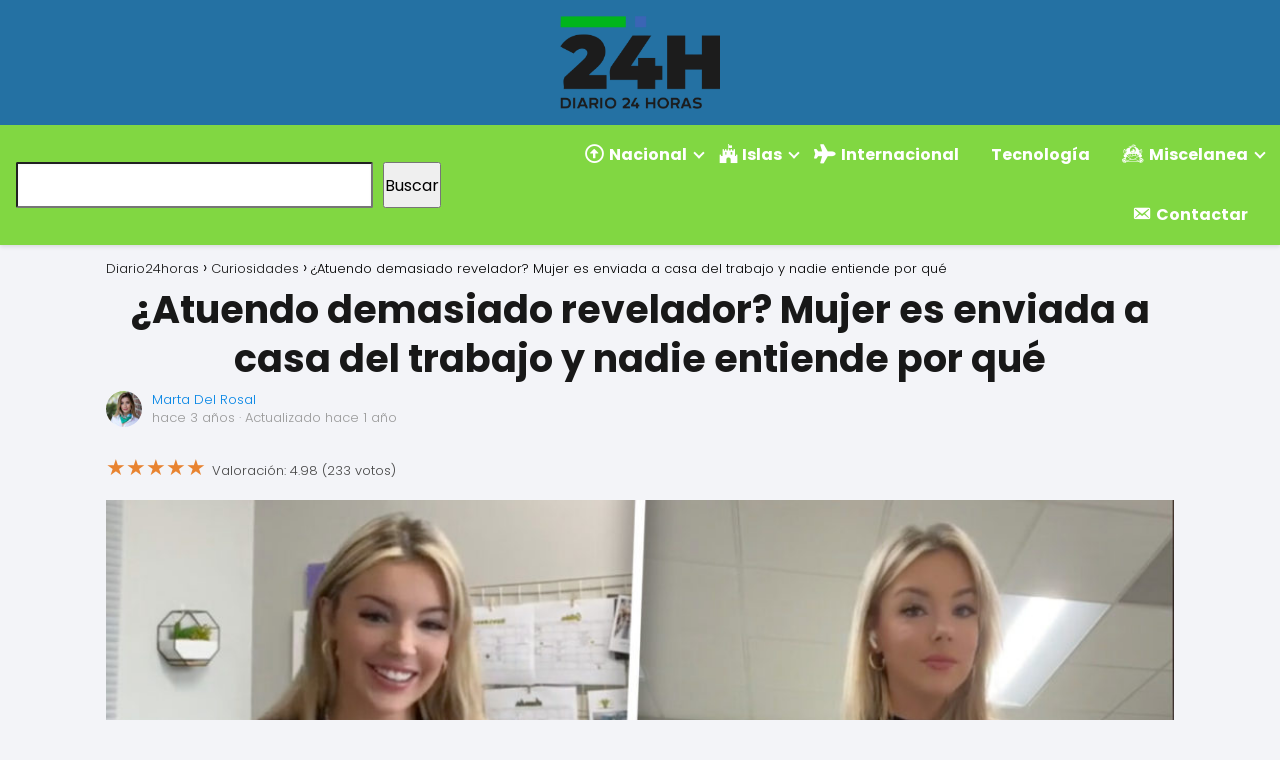

--- FILE ---
content_type: text/html; charset=UTF-8
request_url: https://diario24horas.com/curiosidades/atuendo-demasiado-revelador-mujer-es-enviada-a-casa-del-trabajo-y-nadie-entiende-por-que/
body_size: 24820
content:
<!DOCTYPE html><html lang="es" ><head><script data-no-optimize="1">var litespeed_docref=sessionStorage.getItem("litespeed_docref");litespeed_docref&&(Object.defineProperty(document,"referrer",{get:function(){return litespeed_docref}}),sessionStorage.removeItem("litespeed_docref"));</script> <meta charset="UTF-8"><meta name="viewport" content="width=device-width, initial-scale=1.0, maximum-scale=2.0"><meta name='robots' content='index, follow, max-image-preview:large, max-snippet:-1, max-video-preview:-1'/><link rel="dns-prefetch" href="https://www.googletagmanager.com"><link rel="preconnect" href="https://www.googletagmanager.com" crossorigin><title>¿Atuendo demasiado revelador? Mujer es enviada a casa del trabajo y nadie entiende por qué - Diario24horas</title><link rel="canonical" href="https://diario24horas.com/curiosidades/atuendo-demasiado-revelador-mujer-es-enviada-a-casa-del-trabajo-y-nadie-entiende-por-que/"/><meta property="og:locale" content="es_ES"/><meta property="og:type" content="article"/><meta property="og:title" content="¿Atuendo demasiado revelador? Mujer es enviada a casa del trabajo y nadie entiende por qué"/><meta property="og:description" content="01.11.2022 10:23 11,903 ¿Atuendo demasiado revelador? Mujer es enviada a casa del&hellip;"/><meta property="og:url" content="https://diario24horas.com/curiosidades/atuendo-demasiado-revelador-mujer-es-enviada-a-casa-del-trabajo-y-nadie-entiende-por-que/"/><meta property="og:site_name" content="Diario24horas"/><meta property="article:published_time" content="2023-03-20T13:44:46+00:00"/><meta property="article:modified_time" content="2024-12-13T14:17:39+00:00"/><meta property="og:image" content="https://diario24horas.com/wp-content/uploads/2023/03/e5it62vm30exza065fxe8b9pxkzaw8la.jpg"/><meta property="og:image:width" content="1200"/><meta property="og:image:height" content="800"/><meta property="og:image:type" content="image/jpeg"/><meta name="author" content="Marta Del Rosal"/><meta name="twitter:card" content="summary_large_image"/><meta name="twitter:label1" content="Escrito por"/><meta name="twitter:data1" content="Marta Del Rosal"/><meta name="twitter:label2" content="Tiempo de lectura"/><meta name="twitter:data2" content="3 minutos"/> <script type="application/ld+json" class="yoast-schema-graph">{"@context":"https://schema.org","@graph":[{"@type":"Article","@id":"https://diario24horas.com/curiosidades/atuendo-demasiado-revelador-mujer-es-enviada-a-casa-del-trabajo-y-nadie-entiende-por-que/#article","isPartOf":{"@id":"https://diario24horas.com/curiosidades/atuendo-demasiado-revelador-mujer-es-enviada-a-casa-del-trabajo-y-nadie-entiende-por-que/"},"author":{"name":"Marta Del Rosal","@id":"https://diario24horas.com/#/schema/person/f777ab99c37979b30b656252cfdcae28"},"headline":"¿Atuendo demasiado revelador? Mujer es enviada a casa del trabajo y nadie entiende por qué","datePublished":"2023-03-20T13:44:46+00:00","dateModified":"2024-12-13T14:17:39+00:00","mainEntityOfPage":{"@id":"https://diario24horas.com/curiosidades/atuendo-demasiado-revelador-mujer-es-enviada-a-casa-del-trabajo-y-nadie-entiende-por-que/"},"wordCount":639,"commentCount":0,"publisher":{"@id":"https://diario24horas.com/#organization"},"image":{"@id":"https://diario24horas.com/curiosidades/atuendo-demasiado-revelador-mujer-es-enviada-a-casa-del-trabajo-y-nadie-entiende-por-que/#primaryimage"},"thumbnailUrl":"https://diario24horas.com/wp-content/uploads/2023/03/e5it62vm30exza065fxe8b9pxkzaw8la.jpg","keywords":["¿Atuendo demasiado revelador? Mujer es enviada a casa del trabajo y nadie entiende por qué"],"articleSection":["Curiosidades"],"inLanguage":"es","potentialAction":[{"@type":"CommentAction","name":"Comment","target":["https://diario24horas.com/curiosidades/atuendo-demasiado-revelador-mujer-es-enviada-a-casa-del-trabajo-y-nadie-entiende-por-que/#respond"]}]},{"@type":"WebPage","@id":"https://diario24horas.com/curiosidades/atuendo-demasiado-revelador-mujer-es-enviada-a-casa-del-trabajo-y-nadie-entiende-por-que/","url":"https://diario24horas.com/curiosidades/atuendo-demasiado-revelador-mujer-es-enviada-a-casa-del-trabajo-y-nadie-entiende-por-que/","name":"¿Atuendo demasiado revelador? Mujer es enviada a casa del trabajo y nadie entiende por qué - Diario24horas","isPartOf":{"@id":"https://diario24horas.com/#website"},"primaryImageOfPage":{"@id":"https://diario24horas.com/curiosidades/atuendo-demasiado-revelador-mujer-es-enviada-a-casa-del-trabajo-y-nadie-entiende-por-que/#primaryimage"},"image":{"@id":"https://diario24horas.com/curiosidades/atuendo-demasiado-revelador-mujer-es-enviada-a-casa-del-trabajo-y-nadie-entiende-por-que/#primaryimage"},"thumbnailUrl":"https://diario24horas.com/wp-content/uploads/2023/03/e5it62vm30exza065fxe8b9pxkzaw8la.jpg","datePublished":"2023-03-20T13:44:46+00:00","dateModified":"2024-12-13T14:17:39+00:00","inLanguage":"es","potentialAction":[{"@type":"ReadAction","target":["https://diario24horas.com/curiosidades/atuendo-demasiado-revelador-mujer-es-enviada-a-casa-del-trabajo-y-nadie-entiende-por-que/"]}]},{"@type":"ImageObject","inLanguage":"es","@id":"https://diario24horas.com/curiosidades/atuendo-demasiado-revelador-mujer-es-enviada-a-casa-del-trabajo-y-nadie-entiende-por-que/#primaryimage","url":"https://diario24horas.com/wp-content/uploads/2023/03/e5it62vm30exza065fxe8b9pxkzaw8la.jpg","contentUrl":"https://diario24horas.com/wp-content/uploads/2023/03/e5it62vm30exza065fxe8b9pxkzaw8la.jpg","width":1200,"height":800},{"@type":"WebSite","@id":"https://diario24horas.com/#website","url":"https://diario24horas.com/","name":"Diario24horas","description":"Diario Digital con todas las noticias de España","publisher":{"@id":"https://diario24horas.com/#organization"},"potentialAction":[{"@type":"SearchAction","target":{"@type":"EntryPoint","urlTemplate":"https://diario24horas.com/?s={search_term_string}"},"query-input":{"@type":"PropertyValueSpecification","valueRequired":true,"valueName":"search_term_string"}}],"inLanguage":"es"},{"@type":"Organization","@id":"https://diario24horas.com/#organization","name":"Diario24horas","url":"https://diario24horas.com/","logo":{"@type":"ImageObject","inLanguage":"es","@id":"https://diario24horas.com/#/schema/logo/image/","url":"https://diario24horas.com/wp-content/uploads/2023/02/diario24h-logo.png","contentUrl":"https://diario24horas.com/wp-content/uploads/2023/02/diario24h-logo.png","width":1000,"height":583,"caption":"Diario24horas"},"image":{"@id":"https://diario24horas.com/#/schema/logo/image/"}},{"@type":"Person","@id":"https://diario24horas.com/#/schema/person/f777ab99c37979b30b656252cfdcae28","name":"Marta Del Rosal","image":{"@type":"ImageObject","inLanguage":"es","@id":"https://diario24horas.com/#/schema/person/image/","url":"https://diario24horas.com/wp-content/uploads/2024/12/Marta-Del-Rosal-96x96.jpeg","contentUrl":"https://diario24horas.com/wp-content/uploads/2024/12/Marta-Del-Rosal-96x96.jpeg","caption":"Marta Del Rosal"},"description":"Soy Marta del Rosal, una periodista apasionada y entusiasta que forma parte del equipo de Diario24Horas.com, donde tengo la oportunidad de contar historias que conectan con la sociedad de hoy. Mi enfoque se centra en las tendencias actuales, la cultura pop y los temas que mueven a las generaciones más jóvenes, siempre buscando un estilo fresco y dinámico que atraiga e informe a nuestros lectores. Con 34 años, me considero una comunicadora en constante evolución, abierta a las innovaciones que ofrece el periodismo digital y las redes sociales. Me encanta experimentar con nuevos formatos y crear contenido que no solo informe, sino que también inspire y provoque conversaciones significativas. Fuera del trabajo, soy una amante de la música en directo, el cine independiente y los planes improvisados. Creo que las mejores historias nacen de lo cotidiano, y eso es lo que me impulsa a mirar el mundo con curiosidad y a plasmar esas vivencias en cada palabra que escribo.","url":"https://diario24horas.com/author/martadelrosal/"}]}</script> <link rel='dns-prefetch' href='//www.googletagmanager.com'/><link rel='dns-prefetch' href='//pagead2.googlesyndication.com'/><link rel="alternate" type="application/rss+xml" title="Diario24horas &raquo; Feed" href="https://diario24horas.com/feed/"/><link rel="alternate" type="application/rss+xml" title="Diario24horas &raquo; Feed de los comentarios" href="https://diario24horas.com/comments/feed/"/><script id="wpp-js" type="litespeed/javascript" data-src="https://diario24horas.com/wp-content/plugins/wordpress-popular-posts/assets/js/wpp.min.js?ver=7.3.6" data-sampling="0" data-sampling-rate="100" data-api-url="https://diario24horas.com/wp-json/wordpress-popular-posts" data-post-id="1452712" data-token="3be7dda4d1" data-lang="0" data-debug="0"></script><link rel="alternate" type="application/rss+xml" title="Diario24horas &raquo; Comentario ¿Atuendo demasiado revelador? Mujer es enviada a casa del trabajo y nadie entiende por qué del feed" href="https://diario24horas.com/curiosidades/atuendo-demasiado-revelador-mujer-es-enviada-a-casa-del-trabajo-y-nadie-entiende-por-que/feed/"/><link rel="alternate" title="oEmbed (JSON)" type="application/json+oembed" href="https://diario24horas.com/wp-json/oembed/1.0/embed?url=https%3A%2F%2Fdiario24horas.com%2Fcuriosidades%2Fatuendo-demasiado-revelador-mujer-es-enviada-a-casa-del-trabajo-y-nadie-entiende-por-que%2F"/><link rel="alternate" title="oEmbed (XML)" type="text/xml+oembed" href="https://diario24horas.com/wp-json/oembed/1.0/embed?url=https%3A%2F%2Fdiario24horas.com%2Fcuriosidades%2Fatuendo-demasiado-revelador-mujer-es-enviada-a-casa-del-trabajo-y-nadie-entiende-por-que%2F&#038;format=xml"/><style id='wp-img-auto-sizes-contain-inline-css' type='text/css'>img:is([sizes=auto i],[sizes^="auto," i]){contain-intrinsic-size:3000px 1500px}/*# sourceURL=wp-img-auto-sizes-contain-inline-css */</style><link data-optimized="2" rel="stylesheet" href="https://diario24horas.com/wp-content/litespeed/css/0b902686ec9232aec60bdd618798abf7.css?ver=b7b49" /><style id='wp-block-search-inline-css' type='text/css'>.wp-block-search__button{margin-left:10px;word-break:normal}.wp-block-search__button.has-icon{line-height:0}.wp-block-search__button svg{height:1.25em;min-height:24px;min-width:24px;width:1.25em;fill:currentColor;vertical-align:text-bottom}:where(.wp-block-search__button){border:1px solid #ccc;padding:6px 10px}.wp-block-search__inside-wrapper{display:flex;flex:auto;flex-wrap:nowrap;max-width:100%}.wp-block-search__label{width:100%}.wp-block-search.wp-block-search__button-only .wp-block-search__button{box-sizing:border-box;display:flex;flex-shrink:0;justify-content:center;margin-left:0;max-width:100%}.wp-block-search.wp-block-search__button-only .wp-block-search__inside-wrapper{min-width:0!important;transition-property:width}.wp-block-search.wp-block-search__button-only .wp-block-search__input{flex-basis:100%;transition-duration:.3s}.wp-block-search.wp-block-search__button-only.wp-block-search__searchfield-hidden,.wp-block-search.wp-block-search__button-only.wp-block-search__searchfield-hidden .wp-block-search__inside-wrapper{overflow:hidden}.wp-block-search.wp-block-search__button-only.wp-block-search__searchfield-hidden .wp-block-search__input{border-left-width:0!important;border-right-width:0!important;flex-basis:0;flex-grow:0;margin:0;min-width:0!important;padding-left:0!important;padding-right:0!important;width:0!important}:where(.wp-block-search__input){appearance:none;border:1px solid #949494;flex-grow:1;font-family:inherit;font-size:inherit;font-style:inherit;font-weight:inherit;letter-spacing:inherit;line-height:inherit;margin-left:0;margin-right:0;min-width:3rem;padding:8px;text-decoration:unset!important;text-transform:inherit}:where(.wp-block-search__button-inside .wp-block-search__inside-wrapper){background-color:#fff;border:1px solid #949494;box-sizing:border-box;padding:4px}:where(.wp-block-search__button-inside .wp-block-search__inside-wrapper) .wp-block-search__input{border:none;border-radius:0;padding:0 4px}:where(.wp-block-search__button-inside .wp-block-search__inside-wrapper) .wp-block-search__input:focus{outline:none}:where(.wp-block-search__button-inside .wp-block-search__inside-wrapper) :where(.wp-block-search__button){padding:4px 8px}.wp-block-search.aligncenter .wp-block-search__inside-wrapper{margin:auto}.wp-block[data-align=right] .wp-block-search.wp-block-search__button-only .wp-block-search__inside-wrapper{float:right}
/*# sourceURL=https://diario24horas.com/wp-includes/blocks/search/style.min.css */</style><style id='global-styles-inline-css' type='text/css'>:root{--wp--preset--aspect-ratio--square: 1;--wp--preset--aspect-ratio--4-3: 4/3;--wp--preset--aspect-ratio--3-4: 3/4;--wp--preset--aspect-ratio--3-2: 3/2;--wp--preset--aspect-ratio--2-3: 2/3;--wp--preset--aspect-ratio--16-9: 16/9;--wp--preset--aspect-ratio--9-16: 9/16;--wp--preset--color--black: #000000;--wp--preset--color--cyan-bluish-gray: #abb8c3;--wp--preset--color--white: #ffffff;--wp--preset--color--pale-pink: #f78da7;--wp--preset--color--vivid-red: #cf2e2e;--wp--preset--color--luminous-vivid-orange: #ff6900;--wp--preset--color--luminous-vivid-amber: #fcb900;--wp--preset--color--light-green-cyan: #7bdcb5;--wp--preset--color--vivid-green-cyan: #00d084;--wp--preset--color--pale-cyan-blue: #8ed1fc;--wp--preset--color--vivid-cyan-blue: #0693e3;--wp--preset--color--vivid-purple: #9b51e0;--wp--preset--gradient--vivid-cyan-blue-to-vivid-purple: linear-gradient(135deg,rgb(6,147,227) 0%,rgb(155,81,224) 100%);--wp--preset--gradient--light-green-cyan-to-vivid-green-cyan: linear-gradient(135deg,rgb(122,220,180) 0%,rgb(0,208,130) 100%);--wp--preset--gradient--luminous-vivid-amber-to-luminous-vivid-orange: linear-gradient(135deg,rgb(252,185,0) 0%,rgb(255,105,0) 100%);--wp--preset--gradient--luminous-vivid-orange-to-vivid-red: linear-gradient(135deg,rgb(255,105,0) 0%,rgb(207,46,46) 100%);--wp--preset--gradient--very-light-gray-to-cyan-bluish-gray: linear-gradient(135deg,rgb(238,238,238) 0%,rgb(169,184,195) 100%);--wp--preset--gradient--cool-to-warm-spectrum: linear-gradient(135deg,rgb(74,234,220) 0%,rgb(151,120,209) 20%,rgb(207,42,186) 40%,rgb(238,44,130) 60%,rgb(251,105,98) 80%,rgb(254,248,76) 100%);--wp--preset--gradient--blush-light-purple: linear-gradient(135deg,rgb(255,206,236) 0%,rgb(152,150,240) 100%);--wp--preset--gradient--blush-bordeaux: linear-gradient(135deg,rgb(254,205,165) 0%,rgb(254,45,45) 50%,rgb(107,0,62) 100%);--wp--preset--gradient--luminous-dusk: linear-gradient(135deg,rgb(255,203,112) 0%,rgb(199,81,192) 50%,rgb(65,88,208) 100%);--wp--preset--gradient--pale-ocean: linear-gradient(135deg,rgb(255,245,203) 0%,rgb(182,227,212) 50%,rgb(51,167,181) 100%);--wp--preset--gradient--electric-grass: linear-gradient(135deg,rgb(202,248,128) 0%,rgb(113,206,126) 100%);--wp--preset--gradient--midnight: linear-gradient(135deg,rgb(2,3,129) 0%,rgb(40,116,252) 100%);--wp--preset--font-size--small: 13px;--wp--preset--font-size--medium: 20px;--wp--preset--font-size--large: 36px;--wp--preset--font-size--x-large: 42px;--wp--preset--spacing--20: 0.44rem;--wp--preset--spacing--30: 0.67rem;--wp--preset--spacing--40: 1rem;--wp--preset--spacing--50: 1.5rem;--wp--preset--spacing--60: 2.25rem;--wp--preset--spacing--70: 3.38rem;--wp--preset--spacing--80: 5.06rem;--wp--preset--shadow--natural: 6px 6px 9px rgba(0, 0, 0, 0.2);--wp--preset--shadow--deep: 12px 12px 50px rgba(0, 0, 0, 0.4);--wp--preset--shadow--sharp: 6px 6px 0px rgba(0, 0, 0, 0.2);--wp--preset--shadow--outlined: 6px 6px 0px -3px rgb(255, 255, 255), 6px 6px rgb(0, 0, 0);--wp--preset--shadow--crisp: 6px 6px 0px rgb(0, 0, 0);}:where(.is-layout-flex){gap: 0.5em;}:where(.is-layout-grid){gap: 0.5em;}body .is-layout-flex{display: flex;}.is-layout-flex{flex-wrap: wrap;align-items: center;}.is-layout-flex > :is(*, div){margin: 0;}body .is-layout-grid{display: grid;}.is-layout-grid > :is(*, div){margin: 0;}:where(.wp-block-columns.is-layout-flex){gap: 2em;}:where(.wp-block-columns.is-layout-grid){gap: 2em;}:where(.wp-block-post-template.is-layout-flex){gap: 1.25em;}:where(.wp-block-post-template.is-layout-grid){gap: 1.25em;}.has-black-color{color: var(--wp--preset--color--black) !important;}.has-cyan-bluish-gray-color{color: var(--wp--preset--color--cyan-bluish-gray) !important;}.has-white-color{color: var(--wp--preset--color--white) !important;}.has-pale-pink-color{color: var(--wp--preset--color--pale-pink) !important;}.has-vivid-red-color{color: var(--wp--preset--color--vivid-red) !important;}.has-luminous-vivid-orange-color{color: var(--wp--preset--color--luminous-vivid-orange) !important;}.has-luminous-vivid-amber-color{color: var(--wp--preset--color--luminous-vivid-amber) !important;}.has-light-green-cyan-color{color: var(--wp--preset--color--light-green-cyan) !important;}.has-vivid-green-cyan-color{color: var(--wp--preset--color--vivid-green-cyan) !important;}.has-pale-cyan-blue-color{color: var(--wp--preset--color--pale-cyan-blue) !important;}.has-vivid-cyan-blue-color{color: var(--wp--preset--color--vivid-cyan-blue) !important;}.has-vivid-purple-color{color: var(--wp--preset--color--vivid-purple) !important;}.has-black-background-color{background-color: var(--wp--preset--color--black) !important;}.has-cyan-bluish-gray-background-color{background-color: var(--wp--preset--color--cyan-bluish-gray) !important;}.has-white-background-color{background-color: var(--wp--preset--color--white) !important;}.has-pale-pink-background-color{background-color: var(--wp--preset--color--pale-pink) !important;}.has-vivid-red-background-color{background-color: var(--wp--preset--color--vivid-red) !important;}.has-luminous-vivid-orange-background-color{background-color: var(--wp--preset--color--luminous-vivid-orange) !important;}.has-luminous-vivid-amber-background-color{background-color: var(--wp--preset--color--luminous-vivid-amber) !important;}.has-light-green-cyan-background-color{background-color: var(--wp--preset--color--light-green-cyan) !important;}.has-vivid-green-cyan-background-color{background-color: var(--wp--preset--color--vivid-green-cyan) !important;}.has-pale-cyan-blue-background-color{background-color: var(--wp--preset--color--pale-cyan-blue) !important;}.has-vivid-cyan-blue-background-color{background-color: var(--wp--preset--color--vivid-cyan-blue) !important;}.has-vivid-purple-background-color{background-color: var(--wp--preset--color--vivid-purple) !important;}.has-black-border-color{border-color: var(--wp--preset--color--black) !important;}.has-cyan-bluish-gray-border-color{border-color: var(--wp--preset--color--cyan-bluish-gray) !important;}.has-white-border-color{border-color: var(--wp--preset--color--white) !important;}.has-pale-pink-border-color{border-color: var(--wp--preset--color--pale-pink) !important;}.has-vivid-red-border-color{border-color: var(--wp--preset--color--vivid-red) !important;}.has-luminous-vivid-orange-border-color{border-color: var(--wp--preset--color--luminous-vivid-orange) !important;}.has-luminous-vivid-amber-border-color{border-color: var(--wp--preset--color--luminous-vivid-amber) !important;}.has-light-green-cyan-border-color{border-color: var(--wp--preset--color--light-green-cyan) !important;}.has-vivid-green-cyan-border-color{border-color: var(--wp--preset--color--vivid-green-cyan) !important;}.has-pale-cyan-blue-border-color{border-color: var(--wp--preset--color--pale-cyan-blue) !important;}.has-vivid-cyan-blue-border-color{border-color: var(--wp--preset--color--vivid-cyan-blue) !important;}.has-vivid-purple-border-color{border-color: var(--wp--preset--color--vivid-purple) !important;}.has-vivid-cyan-blue-to-vivid-purple-gradient-background{background: var(--wp--preset--gradient--vivid-cyan-blue-to-vivid-purple) !important;}.has-light-green-cyan-to-vivid-green-cyan-gradient-background{background: var(--wp--preset--gradient--light-green-cyan-to-vivid-green-cyan) !important;}.has-luminous-vivid-amber-to-luminous-vivid-orange-gradient-background{background: var(--wp--preset--gradient--luminous-vivid-amber-to-luminous-vivid-orange) !important;}.has-luminous-vivid-orange-to-vivid-red-gradient-background{background: var(--wp--preset--gradient--luminous-vivid-orange-to-vivid-red) !important;}.has-very-light-gray-to-cyan-bluish-gray-gradient-background{background: var(--wp--preset--gradient--very-light-gray-to-cyan-bluish-gray) !important;}.has-cool-to-warm-spectrum-gradient-background{background: var(--wp--preset--gradient--cool-to-warm-spectrum) !important;}.has-blush-light-purple-gradient-background{background: var(--wp--preset--gradient--blush-light-purple) !important;}.has-blush-bordeaux-gradient-background{background: var(--wp--preset--gradient--blush-bordeaux) !important;}.has-luminous-dusk-gradient-background{background: var(--wp--preset--gradient--luminous-dusk) !important;}.has-pale-ocean-gradient-background{background: var(--wp--preset--gradient--pale-ocean) !important;}.has-electric-grass-gradient-background{background: var(--wp--preset--gradient--electric-grass) !important;}.has-midnight-gradient-background{background: var(--wp--preset--gradient--midnight) !important;}.has-small-font-size{font-size: var(--wp--preset--font-size--small) !important;}.has-medium-font-size{font-size: var(--wp--preset--font-size--medium) !important;}.has-large-font-size{font-size: var(--wp--preset--font-size--large) !important;}.has-x-large-font-size{font-size: var(--wp--preset--font-size--x-large) !important;}
/*# sourceURL=global-styles-inline-css */</style><style id='classic-theme-styles-inline-css' type='text/css'>/*! This file is auto-generated */.wp-block-button__link{color:#fff;background-color:#32373c;border-radius:9999px;box-shadow:none;text-decoration:none;padding:calc(.667em + 2px) calc(1.333em + 2px);font-size:1.125em}.wp-block-file__button{background:#32373c;color:#fff;text-decoration:none}/*# sourceURL=/wp-includes/css/classic-themes.min.css */</style><style id='asap-style-inline-css' type='text/css'>body {font-family: 'Poppins', sans-serif !important;background: #F3F4F8;font-weight: 300 !important;}h1,h2,h3,h4,h5,h6 {font-family: 'Poppins', sans-serif !important;font-weight: 400;line-height: 1.3;}h1 {color:#181818}h2,h5,h6{color:#181818}h3{color:#181818}h4{color:#181818}.home-categories .article-loop:hover h3,.home-categories .article-loop:hover p {color:#181818 !important;}.grid-container .grid-item h2 {font-family: 'Poppins', sans-serif !important;font-weight: 700;font-size: 25px !important;line-height: 1.3;}.design-3 .grid-container .grid-item h2,.design-3 .grid-container .grid-item h2 {font-size: 25px !important;}.home-categories h2 {font-family: 'Poppins', sans-serif !important;font-weight: 700;font-size: calc(25px - 4px) !important;line-height: 1.3;}.home-categories .featured-post h3 {font-family: 'Poppins', sans-serif !important;font-weight: 700 !important;font-size: 25px !important;line-height: 1.3;}.home-categories .article-loop h3,.home-categories .regular-post h3 {font-family: 'Poppins', sans-serif !important;font-weight: 300 !important;}.home-categories .regular-post h3 {font-size: calc(18px - 1px) !important;}.home-categories .article-loop h3,.design-3 .home-categories .regular-post h3 {font-size: 18px !important;}.article-loop p,.article-loop h2,.article-loop h3,.article-loop h4,.article-loop span.entry-title, .related-posts p,.last-post-sidebar p,.woocommerce-loop-product__title {font-family: 'Poppins', sans-serif !important;font-size: 18px !important;font-weight: 300 !important;}.article-loop-featured p,.article-loop-featured h2,.article-loop-featured h3 {font-family: 'Poppins', sans-serif !important;font-size: 18px !important;font-weight: bold !important;}.article-loop .show-extract p,.article-loop .show-extract span {font-family: 'Poppins', sans-serif !important;font-weight: 300 !important;}.home-categories .content-area .show-extract p {font-size: calc(18px - 2px) !important;}a {color: #0183e4;}.the-content .post-index span,.des-category .post-index span {font-size:18px;}.the-content .post-index li,.the-content .post-index a,.des-category .post-index li,.des-category .post-index a,.comment-respond > p > span > a,.asap-pros-cons-title span,.asap-pros-cons ul li span,.woocommerce #reviews #comments ol.commentlist li .comment-text p,.woocommerce #review_form #respond p,.woocommerce .comment-reply-title,.woocommerce form .form-row label, .woocommerce-page form .form-row label {font-size: calc(18px - 2px);}.content-tags a,.tagcloud a {border:1px solid #0183e4;}.content-tags a:hover,.tagcloud a:hover {color: #0183e499;}p,.the-content ul li,.the-content ol li,.content-wc ul li.content-wc ol li {color: #181818;font-size: 18px;line-height: 1.6;}.comment-author cite,.primary-sidebar ul li a,.woocommerce ul.products li.product .price,span.asap-author,.content-cluster .show-extract span,.home-categories h2 a {color: #181818;}.comment-body p,#commentform input,#commentform textarea{font-size: calc(18px - 2px);}.social-title,.primary-sidebar ul li a {font-size: calc(18px - 3px);}.breadcrumb a,.breadcrumb span,.woocommerce .woocommerce-breadcrumb {font-size: calc(18px - 5px);}.content-footer p,.content-footer li,.content-footer .widget-bottom-area,.search-header input:not([type=submit]):not([type=radio]):not([type=checkbox]):not([type=file]) {font-size: calc(18px - 4px) !important;}.search-header input:not([type=submit]):not([type=radio]):not([type=checkbox]):not([type=file]) {border:1px solid #FFFFFF26 !important;}h1 {font-size: 38px;}.archive .content-loop h1 {font-size: calc(38px - 2px);}.asap-hero h1 {font-size: 32px;}h2 {font-size: 32px;}h3 {font-size: 28px;}h4 {font-size: 23px;}.site-header,#cookiesbox {background: #81d742;}.site-header-wc a span.count-number {border:1px solid #FFFFFF;}.content-footer {background: #81d742;}.comment-respond > p,.area-comentarios ol > p,.error404 .content-loop p + p,.search .content-loop .search-home + p {border-bottom:1px solid #2471a3}.home-categories h2:after,.toc-rapida__item.is-active::before {background: #2471a3}.pagination a,.nav-links a,.woocommerce #respond input#submit,.woocommerce a.button, .woocommerce button.button,.woocommerce input.button,.woocommerce #respond input#submit.alt,.woocommerce a.button.alt,.woocommerce button.button.alt,.woocommerce input.button.alt,.wpcf7-form input.wpcf7-submit,.woocommerce-pagination .page-numbers a,.woocommerce-pagination .page-numbers span {background: #2471a3;color: #FFFFFF !important;}.woocommerce div.product .woocommerce-tabs ul.tabs li.active {border-bottom: 2px solid #2471a3;}.pagination a:hover,.nav-links a:hover,.woocommerce-pagination .page-numbers a:hover,.woocommerce-pagination .page-numbers span:hover {background: #2471a3B3;}.woocommerce-pagination .page-numbers .current {background: #F3F4F8;color: #181818 !important;}.article-loop a span.entry-title{color:#181818 !important;}.article-loop a:hover p,.article-loop a:hover h2,.article-loop a:hover h3,.article-loop a:hover span.entry-title,.home-categories-h2 h2 a:hover {color: #0183e4 !important;}.article-loop.custom-links a:hover span.entry-title,.asap-loop-horizontal .article-loop a:hover span.entry-title {color: #181818 !important;}#commentform input,#commentform textarea {border: 2px solid #2471a3;font-weight: 300 !important;}.content-loop,.content-loop-design {max-width: 1280px;}.site-header-content,.site-header-content-top {max-width: 1280px;}.content-footer {max-width: calc(1280px - 32px); }.content-footer-social {background: #81d7421A;}.content-single {max-width: 1100px;}.content-page {max-width: 1100px;}.content-wc {max-width: 980px;}.reply a,.go-top {background: #2471a3;color: #FFFFFF;}.reply a {border: 2px solid #2471a3;}#commentform input[type=submit] {background: #2471a3;color: #FFFFFF;}.site-header a,header,header label,.site-name h1 {color: #FFFFFF;}.content-footer a,.content-footer p,.content-footer .widget-area,.content-footer .widget-content-footer-bottom {color: #FFFFFF;}header .line {background: #FFFFFF;}.site-logo img {max-width: 160px;width:100%;}.content-footer .logo-footer img {max-width: 160px;}.search-header {margin-left: 0px;}.primary-sidebar {width:270px;}p.sidebar-title {font-size:calc(18px + 1px);}.comment-respond > p,.area-comentarios ol > p,.asap-subtitle,.asap-subtitle p {font-size:calc(18px + 2px);}.popular-post-sidebar ol a {color:#181818;font-size:calc(18px - 2px);}.popular-post-sidebar ol li:before,.primary-sidebar div ul li:before {border-color: #2471a3;}.search-form input[type=submit] {background:#81d742;}.search-form {border:2px solid #2471a3;}.sidebar-title:after {background:#2471a3;}.single-nav .nav-prev a:before, .single-nav .nav-next a:before {border-color:#2471a3;}.single-nav a {color:#181818;font-size:calc(18px - 3px);}.the-content .post-index {border-top:2px solid #2471a3;}.the-content .post-index #show-table {color:#0183e4;font-size: calc(18px - 3px);font-weight: 300;}.the-content .post-index .btn-show {font-size: calc(18px - 3px) !important;}.search-header form {width:200px;}.site-header .site-header-wc svg {stroke:#FFFFFF;}.item-featured {color:#FFFFFF;background:#e88330;}.item-new {color:#FFFFFF;background:#e83030;}.asap-style1.asap-popular ol li:before {border:1px solid #181818;}.asap-style2.asap-popular ol li:before {border:2px solid #2471a3;}.category-filters a.checked .checkbox {background-color: #2471a3; border-color: #2471a3;background-image: url('data:image/svg+xml;charset=UTF-8,<svg viewBox="0 0 16 16" fill="%23FFFFFF" xmlns="http://www.w3.org/2000/svg"><path d="M5.5 11.793l-3.646-3.647.708-.707L5.5 10.379l6.646-6.647.708.707-7.354 7.354z"/></svg>');}.category-filters a:hover .checkbox {border-color: #2471a3;}.design-2 .content-area.latest-post-container,.design-3 .regular-posts {grid-template-columns: repeat(3, 1fr);}.checkbox .check-table svg {stroke:#2471a3;}.article-content,#commentform input, #commentform textarea,.reply a,.woocommerce #respond input#submit, .woocommerce #respond input#submit.alt,.woocommerce-address-fields__field-wrapper input,.woocommerce-EditAccountForm input,.wpcf7-form input,.wpcf7-form textarea,.wpcf7-form input.wpcf7-submit,.grid-container .grid-item,.design-1 .featured-post-img,.design-1 .regular-post-img,.design-1 .lastest-post-img,.design-2 .featured-post-img,.design-2 .regular-post-img,.design-2 .lastest-post-img,.design-2 .grid-item,.design-2 .grid-item .grid-image-container,.design-2 .regular-post,.home.design-2.asap-box-design .article-loop,.design-3 .featured-post-img,.design-3 .regular-post-img,.design-3 .lastest-post-img {border-radius: 10px !important;}.pagination a, .pagination span, .nav-links a {border-radius:50%;min-width:2.5rem;}.reply a {padding:6px 8px !important;}.asap-icon,.asap-icon-single {border-radius:50%;}.asap-icon{margin-right:1px;padding:.6rem !important;}.content-footer-social {border-top-left-radius:10px;border-top-right-radius:10px;}.item-featured,.item-new,.average-rating-loop {border-radius:2px;}.content-item-category > span {border-top-left-radius: 3px;border-top-right-radius: 3px;}.woocommerce span.onsale,.woocommerce a.button,.woocommerce button.button, .woocommerce input.button, .woocommerce a.button.alt, .woocommerce button.button.alt, .woocommerce input.button.alt,.product-gallery-summary .quantity input,#add_payment_method table.cart input,.woocommerce-cart table.cart input, .woocommerce-checkout table.cart input,.woocommerce div.product form.cart .variations select {border-radius:2rem !important;}.search-home input {border-radius:2rem !important;padding: 0.875rem 1.25rem !important;}.search-home button.s-btn {margin-right:1.25rem !important;}#cookiesbox p,#cookiesbox a {color: #FFFFFF;}#cookiesbox button {background: #FFFFFF;color:#81d742;}@media (max-width: 1050px) and (min-width:481px) {.article-loop-featured .article-image-featured {border-radius: 10px !important;}}@media (min-width:1050px) { #autocomplete-results {border-radius:3px;}ul.sub-menu,ul.sub-menu li {border-radius:10px;}.search-header input {border-radius:2rem !important;padding: 0 3 0 .85rem !important;}.search-header button.s-btn {width:2.65rem !important;}.site-header .asap-icon svg { stroke: #FFFFFF !important;}.home .content-loop {padding-top: 1.75rem;}}.article-content {height:196px;}.content-thin .content-cluster .article-content {height:160px !important;}.last-post-sidebar .article-content {height: 140px;margin-bottom: 8px}.related-posts .article-content {height: 120px;}.asap-box-design .related-posts .article-content {min-height:120px !important;}.asap-box-design .content-thin .content-cluster .article-content {heigth:160px !important;min-height:160px !important;}@media (max-width:1050px) { .last-post-sidebar .article-content,.related-posts .article-content {height: 150px !important}}@media (max-width: 480px) {.article-content {height: 180px}}@media (min-width:480px){.asap-box-design .article-content:not(.asap-box-design .last-post-sidebar .article-content) {min-height:196px;}.asap-loop-horizontal .content-thin .asap-columns-1 .content-cluster .article-image,.asap-loop-horizontal .content-thin .asap-columns-1 .content-cluster .article-content {height:100% !important;}.asap-loop-horizontal .asap-columns-1 .article-image:not(.asap-loop-horizontal .last-post-sidebar .asap-columns-1 .article-image), .asap-loop-horizontal .asap-columns-1 .article-content:not(.asap-loop-horizontal .last-post-sidebar .asap-columns-1 .article-content) {height:100% !important;}.asap-loop-horizontal .asap-columns-2 .article-image,.asap-loop-horizontal .asap-columns-2 .article-content,.asap-loop-horizontal .content-thin .asap-columns-2 .content-cluster .article-image,.asap-loop-horizontal .content-thin .asap-columns-2 .content-cluster .article-content {min-height:140px !important;height:100% !important;}.asap-loop-horizontal .asap-columns-3 .article-image,.asap-loop-horizontal .asap-columns-3 .article-content,.asap-loop-horizontal .content-thin .asap-columns-3 .content-cluster .article-image,.asap-loop-horizontal .content-thin .asap-columns-3 .content-cluster .article-content {min-height:120px !important;height:100% !important;}.asap-loop-horizontal .asap-columns-4 .article-image,.asap-loop-horizontal .asap-columns-4 .article-content,.asap-loop-horizontal .content-thin .asap-columns-4 .content-cluster .article-image,.asap-loop-horizontal .content-thin .asap-columns-4.content-cluster .article-content {min-height:100px !important;height:100% !important;}.asap-loop-horizontal .asap-columns-5 .article-image,.asap-loop-horizontal .asap-columns-5 .article-content,.asap-loop-horizontal .content-thin .asap-columns-5 .content-cluster .article-image,.asap-loop-horizontal .content-thin .asap-columns-5 .content-cluster .article-content {min-height:90px !important;height:100% !important;}}.article-loop .article-image,.article-loop a p,.article-loop img,.article-image-featured,input,textarea,a { transition:all .2s; }.article-loop:hover .article-image,.article-loop:hover img{transform:scale(1.05) }@media(max-width: 480px) {h1, .archive .content-loop h1 {font-size: calc(38px - 8px);}.asap-hero h1 {font-size: calc(32px - 8px);}h2 {font-size: calc(32px - 4px);}h3 {font-size: calc(28px - 4px);}}@media(min-width:1050px) {.content-thin {width: calc(95% - 270px);}#menu>ul {font-size: calc(18px - 2px);} #menu ul .menu-item-has-children:after {border: solid #FFFFFF;border-width: 0 2px 2px 0;}}@media(max-width:1050px) {#menu ul li .sub-menu li a:hover { color:#0183e4 !important;}#menu ul>li ul>li>a{font-size: calc(18px - 2px);}} .asap-box-design .last-post-sidebar .article-content { min-height:140px;}.asap-box-design .last-post-sidebar .article-loop {margin-bottom:.85rem !important;} .asap-box-design .last-post-sidebar article:last-child { margin-bottom:2rem !important;}.the-content ul:not(#index-table) li::marker {color: #2471a3;}.the-content ol:not(.post-index ol) > li::before {content: counter(li);counter-increment: li;left: -1.5em;top: 65%;color:#FFFFFF;background: #2471a3;height: 1.4em;min-width: 1.22em;padding: 1px 1px 1px 2px;border-radius: 6px;border: 1px solid #2471a3;line-height: 1.5em;font-size: 22px;text-align: center;font-weight: normal;float: left !important;margin-right: 14px;margin-top: 8px;}.the-content ol:not(.post-index ol) {counter-reset: li;list-style: none;padding: 0;margin-bottom: 2rem;text-shadow: 0 1px 0 rgb(255 255 255 / 50%);}.the-content ol:not(.post-index ol) > li {position: relative;display: block;padding: 0.5rem 0 0;margin: 0.5rem 0 1rem !important;border-radius: 10px;text-decoration: none;margin-left: 2px;}.asap-date-loop {font-size: calc(18px - 5px) !important;text-align:center;}.the-content h2:before,.the-content h2 span:before {margin-top: -70px;height: 70px; }@media(min-width:1050px) {#menu ul>li ul {left:0 !important;}#menu ul>li>ul>li>ul {left: 15.5rem!important;}}.asap-content-logo-top {background: #2471a3;}.site-header-content{justify-content:center;}@media (max-width: 1050px){.site-logo img{max-height:36px;}#menu { margin-top: 60px;}.asap-content-logo-top {padding: 0 1rem !important;z-index: 9999;width: 100%;height:60px;}}.asap-content-logo-top {padding:1rem;}.site-header-content-top {flex-direction:column;justify-content:center;}@media (max-width: 1050px){.asap-content-logo-top {position:fixed;}}@media(min-width:1050px) {.site-header {box-shadow: 0 1px 12px rgb(0 0 0 / 30%);}.asap-content-logo-top {position: relative;z-index:9999;overflow:hidden;}}@media(max-width:1050px) {.asap-content-logo-top {box-shadow: 0 1px 12px rgb(0 0 0 / 30%);}}.content-footer {padding:0;}.content-footer p {margin-bottom:0 !important;}.content-footer .widget-area,.content-footer .widget-bottom-area {margin-bottom: 0rem;padding:1rem;}.content-footer li:first-child:before {content: '';padding: 0;}.content-footer li:before {content: '|';padding: 0 7px 0 5px;color: #fff;opacity: .4;}.content-footer li {list-style-type: none;display: inline;font-size: 15px;}.content-footer .widget-title,.content-footer .widget-bottom-title {display: none;}.content-footer {background: #81d742;}.content-footer-social {max-width: calc(1280px - 32px);} .asap-box-design .the-content .post-index { background:#F3F4F8 !important;}.asap-box-design .asap-user-comment-text {background:#F3F4F8;}.asap-box-design .asap-user-comment-text:before {border-bottom: 8px solid #F3F4F8;}@media(max-width:1050px){.content-cluster {padding: 0.5rem 0 0 !important;}}.asap-box-design .asap-show-desc .asap-box-container {flex-direction:column;justify-content:flex-start !important;align-items: flex-start !important;padding:1.5rem;}.asap-box-design .asap-show-desc .asap-box-container .show-extract span {margin-top:6px;margin-bottom:0 !important;}.asap-box-design .article-loop.asap-show-desc span.entry-title {text-align:left !important;padding:0 !important;margin-bottom: 8px !important;padding: 0 10px 0 0 !important;}.asap-box-design .asap-content-box .the-content {padding-top: 0 !important;}.asap-box-design .asap-content-box .post-thumbnail {margin-bottom: 1.5rem !important;}@media (max-width: 1050px) {header label {width: 64px;height: 64px;position: fixed;padding:0;right: 1.5rem;bottom: 6rem;border-radius: 50%;-webkit-box-shadow: 0px 4px 8px 0px rgba(0,0,0,0.5);box-shadow: 0px 4px 8px 0px rgba(0,0,0,0.5);background-color: #fff;-webkit-transition: 300ms ease all;transition: 300ms ease all;z-index:101;display: flex;align-items: center;}.site-header-content {justify-content: center;}.line {background:#282828 !important;}.circle {margin:0 auto;width: 24px;height: 24px;}}@media (max-width: 1050px) {#menu {margin-top: 30px !important;}}.search-header input {background:#FFFFFF !important;}.search-header button.s-btn,.search-header input::placeholder {color: #484848 !important;opacity:1 !important;}.search-header button.s-btn:hover {opacity:.7 !important;}.search-header input:not([type=submit]):not([type=radio]):not([type=checkbox]):not([type=file]) {border-color: #FFFFFF !important;}@media (max-width: 768px) {.woocommerce ul.products[class*="columns-"] li.product,.woocommerce-page ul.products[class*="columns-"] li.product {width: 50% !important;}}.asap-megamenu-overlay.asap-megamenu-dropdown .asap-megamenu-container {width: 100%;padding: 0;}@media (min-width: 1050px) {.asap-megamenu-overlay.asap-megamenu-dropdown .asap-megamenu-container {max-width: calc(1280px - 2rem) !important;width: calc(1280px - 2rem) !important;margin: 0 auto !important;}}.asap-megamenu-overlay.asap-megamenu-dropdown .asap-megamenu-header,.asap-megamenu-overlay.asap-megamenu-dropdown .asap-megamenu-content {padding-left: 1rem;padding-right: 1rem;}@media(min-width:768px) {.design-8 .grid-container .grid-item:first-child a .main-h2-container h2,.design-8 .home-categories .featured-post h3 {font-size: 25px !important;}.design-8 .grid-container .grid-item.item-2 h2,.design-8 .grid-container .grid-item.item-3 h2,.design-8 .grid-container .grid-item.item-4 h2,.design-8 .grid-container .grid-item.item-5 h2,.design-8 .grid-container .grid-item.item-6 h2 {font-size: 18px !important;}.design-8 .content-area.latest-post-container,.design-8 .regular-posts,.design-8 .grid-container {grid-template-columns: repeat(3, 1fr);}.design-8 .item-1 .main-h2-container p,.design-8 .home-categories .featured-post .show-extract p {font-size: calc(18px - 1px) !important;}.design-8 .grid-container .grid-item:first-child {grid-column: span 3;}}@media(max-width:768px) {.design-8 .grid-container .grid-item h2,.design-8 .home-categories .featured-post h3 {font-size: calc(25px - 4px) !important;}}.design-8 .grid-container .grid-item.item-2 h2, .design-8 .grid-container .grid-item.item-3 h2,.design-8 .grid-container .grid-item.item-4 h2,.design-8 .grid-container .grid-item.item-5 h2,.design-8 .grid-container .grid-item.item-6 h2 {font-size: 18px !important;}.design-8 .grid-item.item-2 .main-h2-container p,.design-8 .grid-item.item-3 .main-h2-container p,.design-8 .grid-item.item-4 .main-h2-container p,.design-8 .grid-item.item-5 .main-h2-container p,.design-8 .grid-item.item-6 .main-h2-container p {font-size: calc(18px - 2px) !important;}.design-8 .grid-item .grid-image-container,.design-8 .grid-container .grid-item:first-child a,.design-8 .latest-post-container .article-loop .lastest-post-img,.design-8 .featured-post-img, .design-8 .regular-post-img{border-radius:10px !important;overflow:hidden;}.home-categories .show-extract p {font-size: calc(18px - 2px) !important;}.design-4 .grid-item a,.design-4 .featured-post a,.design-4 .regular-post, .design-4 .latest-post-container .article-loop,.design-5 .grid-item a,.design-5 .featured-post a,.design-5 .regular-post, .design-5 .latest-post-container .article-loop{background: #fff;}.design-4 .latest-post-container a,.design-5 .latest-post-container a {box-shadow:none !important;}.design-9 .latest-post-container .article-loop .lastest-post-img img {min-height: 100%;object-fit:cover;}.design-9 .home-categories .article-loop,.design-9 .home-categories .article-loop a {margin-bottom:0 !important;}.design-10 .regular-post .post-details, .design-10 .latest-post-container .home-content-loop, .design-10 .grid-item.item-2 .main-h2-container, .design-10 .grid-item.item-3 .main-h2-container, .design-10 .grid-item.item-4 .main-h2-container, .design-10 .grid-item.item-5 .main-h2-container {padding: 6px 16px 18px 10px !important}.design-10 .latest-post-container .article-loop h3 {margin-top:10px !important;}.design-10 span.home-tag {display:block;text-align:center;margin-top:6px;}.design-10.asap-box-design .lastest-post-img+.home-box-loop {flex-basis:70%}.design-12.asap-box-design .latest-post-container .article-loop a {flex-direction: row !important;}.design-12.asap-box-design .lastest-post-img+.home-box-loop {display: flex;flex-direction: column;justify-content: center;}.design-12 .latest-post-container .article-loop h3 {margin-bottom:6px !important;}.design-12 .latest-post-container .home-box-loop {padding:0;}.design-12 .home-categories .content-area .article-loop {padding-bottom:0 !important;border-bottom:0;margin-bottom:1rem !important;}.design-4 .grid-container .grid-item h2,.design-4 .home-categories .regular-post h3, .design-4 .home-categories .latest-post-container h3,.design-5 .grid-container .grid-item h2,.design-5 .home-categories .regular-post h3, .design-5 .home-categories .latest-post-container h3,.design-6 .grid-container .grid-item h2,.design-6 .home-categories .regular-post h3, .design-6 .home-categories .latest-post-container h3,.design-7 .grid-container .grid-item h2,.design-7 .home-categories .regular-post h3, .design-7 .home-categories .latest-post-container h3,.design-8 .grid-container .grid-item h2,.design-8 .home-categories .regular-post h3, .design-8 .home-categories .latest-post-container h3,.design-9 .grid-container .grid-item h2,.design-9 .home-categories .regular-post h3, .design-9 .home-categories .latest-post-container h3,.design-10 .grid-container .grid-item h2,.design-10 .home-categories .regular-post h3, .design-10 .home-categories .latest-post-container h3,.design-11 .grid-container .grid-item h2,.design-11 .home-categories .regular-post h3, .design-11 .home-categories .latest-post-container h3,.design-12 .grid-container .grid-item h2,.design-12 .home-categories .regular-post h3, .design-12 .home-categories .latest-post-container h3,.design-13 .grid-container .grid-item h2,.design-13 .home-categories .regular-post h3, .design-13 .home-categories .latest-post-container h3 {margin-top: 0 !important;} /*# sourceURL=asap-style-inline-css */</style><link rel='shortlink' href='https://diario24horas.com/?p=1452712'/><meta name="generator" content="Site Kit by Google 1.170.0"/><style>.cmplz-hidden { display: none !important; }</style><style id="wpp-loading-animation-styles">@-webkit-keyframes bgslide{from{background-position-x:0}to{background-position-x:-200%}}@keyframes bgslide{from{background-position-x:0}to{background-position-x:-200%}}.wpp-widget-block-placeholder,.wpp-shortcode-placeholder{margin:0 auto;width:60px;height:3px;background:#dd3737;background:linear-gradient(90deg,#dd3737 0%,#571313 10%,#dd3737 100%);background-size:200% auto;border-radius:3px;-webkit-animation:bgslide 1s infinite linear;animation:bgslide 1s infinite linear}</style><meta name="theme-color" content="#2471a3"><link rel="preload" as="image" href="https://diario24horas.com/wp-content/uploads/2023/03/e5it62vm30exza065fxe8b9pxkzaw8la-1024x683.jpg" imagesrcset="https://diario24horas.com/wp-content/uploads/2023/03/e5it62vm30exza065fxe8b9pxkzaw8la-1024x683.jpg 1024w, https://diario24horas.com/wp-content/uploads/2023/03/e5it62vm30exza065fxe8b9pxkzaw8la-300x200.jpg 300w, https://diario24horas.com/wp-content/uploads/2023/03/e5it62vm30exza065fxe8b9pxkzaw8la-768x512.jpg 768w, https://diario24horas.com/wp-content/uploads/2023/03/e5it62vm30exza065fxe8b9pxkzaw8la.jpg 1200w" imagesizes="(max-width: 1024px) 100vw, 1024px"/><style>@font-face { font-family: "Poppins"; font-style: normal; font-weight: 300; src: local(""), url("https://diario24horas.com/wp-content/themes/asap/assets/fonts/poppins-300.woff2") format("woff2"), url("https://diario24horas.com/wp-content/themes/asap/assets/fonts/poppins-300.woff") format("woff"); font-display: swap; } @font-face { font-family: "Poppins"; font-style: normal; font-weight: 700; src: local(""), url("https://diario24horas.com/wp-content/themes/asap/assets/fonts/poppins-700.woff2") format("woff2"), url("https://diario24horas.com/wp-content/themes/asap/assets/fonts/poppins-700.woff") format("woff"); font-display: swap; } @font-face { font-family: "Poppins"; font-style: normal; font-weight: 400; src: local(""), url("https://diario24horas.com/wp-content/themes/asap/assets/fonts/poppins-400.woff2") format("woff2"), url("https://diario24horas.com/wp-content/themes/asap/assets/fonts/poppins-400.woff") format("woff"); font-display: swap; }</style> <script type="application/ld+json">{"@context":"http:\/\/schema.org","@type":"Organization","name":"Diario24horas","alternateName":"Diario Digital con todas las noticias de Espa\u00f1a","url":"https:\/\/diario24horas.com","logo":"https:\/\/diario24horas.com\/wp-content\/uploads\/2023\/02\/diario24h-logo.png"}</script> <script type="application/ld+json">{"@context":"https:\/\/schema.org","@type":"Article","mainEntityOfPage":{"@type":"WebPage","@id":"https:\/\/diario24horas.com\/curiosidades\/atuendo-demasiado-revelador-mujer-es-enviada-a-casa-del-trabajo-y-nadie-entiende-por-que\/"},"headline":"\u00bfAtuendo demasiado revelador? Mujer es enviada a casa del trabajo y nadie entiende por qu\u00e9","image":{"@type":"ImageObject","url":"https:\/\/diario24horas.com\/wp-content\/uploads\/2023\/03\/e5it62vm30exza065fxe8b9pxkzaw8la.jpg"},"author":{"@type":"Person","name":"Marta Del Rosal","sameAs":"https:\/\/diario24horas.com\/author\/martadelrosal\/"},"publisher":{"@type":"Organization","name":"Diario24horas","logo":{"@type":"ImageObject","url":"https:\/\/diario24horas.com\/wp-content\/uploads\/2023\/02\/diario24h-logo.png"}},"datePublished":"2023-03-20T13:44:46+00:00","dateModified":"2024-12-13T14:17:39+00:00"}</script> <meta name="google-adsense-platform-account" content="ca-host-pub-2644536267352236"><meta name="google-adsense-platform-domain" content="sitekit.withgoogle.com"><script type="litespeed/javascript" data-src="https://pagead2.googlesyndication.com/pagead/js/adsbygoogle.js?client=ca-pub-4442642037650703&amp;host=ca-host-pub-2644536267352236" crossorigin="anonymous"></script><link rel="icon" href="https://diario24horas.com/wp-content/uploads/2023/02/cropped-diario24h-logo-32x32.png" sizes="32x32"/><link rel="icon" href="https://diario24horas.com/wp-content/uploads/2023/02/cropped-diario24h-logo-192x192.png" sizes="192x192"/><link rel="apple-touch-icon" href="https://diario24horas.com/wp-content/uploads/2023/02/cropped-diario24h-logo-180x180.png"/><meta name="msapplication-TileImage" content="https://diario24horas.com/wp-content/uploads/2023/02/cropped-diario24h-logo-270x270.png"/><style type="text/css" id="wp-custom-css">#menu > ul { font-weight: bold;}h2 { font-weight: bold; /* Fuente moderna y legible */ font-family: 'Roboto', sans-serif; /* Tamaño de fuente agradable */ font-size: 2.5em; /* Color del texto */ color: #333; /* Grosor y color del borde izquierdo para un detalle llamativo */ border-left: 4px solid #2ecc71; border-right: 4px solid #2ecc71; /* Suaviza las esquinas del borde */ border-radius: 4px; /* Espacio interior para separar el texto del borde */ padding: 8px 16px; /* Alineación de texto a la izquierda */ text-align: left; /* Márgenes para separar el título de otros elementos */ margin: 20px 0;}h3 { /* Fuente moderna y legible */ font-family: 'Roboto', sans-serif; /* Tamaño de fuente agradable */ font-size: 1.5em; /* Color del texto */ color: #333; /* Grosor y color del borde izquierdo para un detalle llamativo */ border-left: 4px solid #1598ee; /* Suaviza las esquinas del borde */ border-radius: 4px; /* Espacio interior para separar el texto del borde */ padding: 8px 16px; /* Alineación de texto a la izquierda */ text-align: left; /* Márgenes para separar el título de otros elementos */ margin: 20px 0;}//RESTO.menu-item i._before, .rtl .menu-item i._after { margin-right: .25em; color: #FF914D !important;}.content-item-category>span { font-weight: 300 !important; display: inline-block; padding: .85rem .65rem; color: #fff; background-color: #fff; font-size: 14px; margin-bottom: 0; border-bottom: 0px solid #333; background: #006575 ; }#menu ul a { font-weight: bold; color:# ; display: inline-block;padding:0 1rem; }#menu ul, #menu ul li { list-style: none; padding: 0; margin: 0;}#menu ul a:hover{ background:#017182; color:#ffffff !important; border-radius: 0px !important; }.search-header input:not([type=submit]):not([type=radio]):not([type=checkbox]):not([type=file]) { border: 2px solid #005967 !important;border-radius: 5px; }footer { background: hsla(188, 97%, 13%, 1);background: linear-gradient(90deg, hsla(188, 97%, 13%, 1) 0%, hsla(219, 97%, 37%, 1) 0%, hsla(0, 0%, 76%, 1) 0%, hsla(199, 79%, 36%, 1) 0%, hsla(219, 97%, 37%, 1) 0%, hsla(188, 97%, 13%, 1) 0%, hsla(188, 98%, 19%, 1) 51%, hsla(188, 98%, 32%, 1) 100%);background: -moz-linear-gradient(90deg, hsla(188, 97%, 13%, 1) 0%, hsla(219, 97%, 37%, 1) 0%, hsla(0, 0%, 76%, 1) 0%, hsla(199, 79%, 36%, 1) 0%, hsla(219, 97%, 37%, 1) 0%, hsla(188, 97%, 13%, 1) 0%, hsla(188, 98%, 19%, 1) 51%, hsla(188, 98%, 32%, 1) 100%);background: -webkit-linear-gradient(90deg, hsla(188, 97%, 13%, 1) 0%, hsla(219, 97%, 37%, 1) 0%, hsla(0, 0%, 76%, 1) 0%, hsla(199, 79%, 36%, 1) 0%, hsla(219, 97%, 37%, 1) 0%, hsla(188, 97%, 13%, 1) 0%, hsla(188, 98%, 19%, 1) 51%, hsla(188, 98%, 32%, 1) 100%);!important; color: #ffffff !important;} .content-footer { color: #ffffff !important; background-color: hsla(100, 100%, 100%, 0.0);} .asap-stc-btn { display: inline-block; overflow: hidden; clear: both; background: hsla(188, 97%, 13%, 1);background: linear-gradient(90deg, hsla(188, 97%, 13%, 1) 0%, hsla(219, 97%, 37%, 1) 0%, hsla(0, 0%, 76%, 1) 0%, hsla(199, 79%, 36%, 1) 0%, hsla(219, 97%, 37%, 1) 0%, hsla(188, 97%, 13%, 1) 0%, hsla(188, 98%, 19%, 1) 51%, hsla(188, 98%, 32%, 1) 100%);background: -moz-linear-gradient(90deg, hsla(188, 97%, 13%, 1) 0%, hsla(219, 97%, 37%, 1) 0%, hsla(0, 0%, 76%, 1) 0%, hsla(199, 79%, 36%, 1) 0%, hsla(219, 97%, 37%, 1) 0%, hsla(188, 97%, 13%, 1) 0%, hsla(188, 98%, 19%, 1) 51%, hsla(188, 98%, 32%, 1) 100%);background: -webkit-linear-gradient(90deg, hsla(188, 97%, 13%, 1) 0%, hsla(219, 97%, 37%, 1) 0%, hsla(0, 0%, 76%, 1) 0%, hsla(199, 79%, 36%, 1) 0%, hsla(219, 97%, 37%, 1) 0%, hsla(188, 97%, 13%, 1) 0%, hsla(188, 98%, 19%, 1) 51%, hsla(188, 98%, 32%, 1) 100%) !important;}.search-home button.s-btn svg, .search-responsive svg { width: 46px; height: 55px; !important; color: #ffffff ; background: hsla(188, 97%, 13%, 1);background: linear-gradient(90deg, hsla(188, 97%, 13%, 1) 0%, hsla(219, 97%, 37%, 1) 0%, hsla(0, 0%, 76%, 1) 0%, hsla(199, 79%, 36%, 1) 0%, hsla(219, 97%, 37%, 1) 0%, hsla(188, 97%, 13%, 1) 0%, hsla(188, 98%, 19%, 1) 51%, hsla(188, 98%, 32%, 1) 100%);background: -moz-linear-gradient(90deg, hsla(188, 97%, 13%, 1) 0%, hsla(219, 97%, 37%, 1) 0%, hsla(0, 0%, 76%, 1) 0%, hsla(199, 79%, 36%, 1) 0%, hsla(219, 97%, 37%, 1) 0%, hsla(188, 97%, 13%, 1) 0%, hsla(188, 98%, 19%, 1) 51%, hsla(188, 98%, 32%, 1) 100%);background: -webkit-linear-gradient(90deg, hsla(188, 97%, 13%, 1) 0%, hsla(219, 97%, 37%, 1) 0%, hsla(0, 0%, 76%, 1) 0%, hsla(199, 79%, 36%, 1) 0%, hsla(219, 97%, 37%, 1) 0%, hsla(188, 97%, 13%, 1) 0%, hsla(188, 98%, 19%, 1) 51%, hsla(188, 98%, 32%, 1) 100%) !important; opacity: 50;}.search-home button.s-btn button.s-btn { height: 32px; line-height: 35px; opacity: 0; text-align: center; } .search-home button.s-btn { padding: 1px 10px!important; margin-right: 1rem!important; opacity: 1.1; text-align: center;}.asap-hero:after { background: radial-gradient(ellipse at center, rgba(255, 255, 255, 0.5) 0%,#0000 100%) !important;} span.home-tag { display: inline; margin-bottom: 0; color: #333333 !important;}.asap-hero-content p { font-size: 15px !important;}.asap-hero-content h1, .asap-hero-content p { color: #005967 !important;}.asap-hero h1 { margin-top: 0!important; width: auto; font-size: 2rem; text-align: center; border-bottom: 5px solid rgba(0, 0, 0, 0); font-size: 36px !important; color: #015967 !important; text-shadow: 3px 3px 4px #ffffff; font-weight: 600!important; font-size: 34px!important;}h1 { color: #; font-weight: 700; text-align: center; }.asap-hero-content p { margin-top: 5px!important; font-size: 16px;}p.sidebar-title {border:3px solid # !important;color: #fff !important;background: hsla(215, 100%, 10%, 1);background: linear-gradient(90deg, hsla(215, 100%, 10%, 1) 0%, hsla(219, 97%, 37%, 1) 0%, hsla(0, 0%, 76%, 1) 0%, hsla(199, 79%, 36%, 1) 0%, hsla(219, 97%, 37%, 1) 0%, hsla(23, 100%, 46%, 1) 0%, hsla(23, 100%, 65%, 1) 51%, hsla(23, 100%, 73%, 1) 100%);background: -moz-linear-gradient(90deg, hsla(215, 100%, 10%, 1) 0%, hsla(219, 97%, 37%, 1) 0%, hsla(0, 0%, 76%, 1) 0%, hsla(199, 79%, 36%, 1) 0%, hsla(219, 97%, 37%, 1) 0%, hsla(23, 100%, 46%, 1) 0%, hsla(23, 100%, 65%, 1) 51%, hsla(23, 100%, 73%, 1) 100%);background: -webkit-linear-gradient(90deg, hsla(215, 100%, 10%, 1) 0%, hsla(219, 97%, 37%, 1) 0%, hsla(0, 0%, 76%, 1) 0%, hsla(199, 79%, 36%, 1) 0%, hsla(219, 97%, 37%, 1) 0%, hsla(23, 100%, 46%, 1) 0%, hsla(23, 100%, 65%, 1) 51%, hsla(23, 100%, 73%, 1) 100%) !important; font-weight: 800 !important; text-align: center; padding: 0; box-sizing: border-box; margin: 0; overflow-wrap: break-word; line-height: 1.9; margin-bottom: 0; font-size: 26px; color: #333333; box-shadow: 0px 0px 12px rgba(0,0,0,.3); }@media (max-width: 480px) { .asap-hero h1 { font-size: 26px !important; }}</style><link rel='stylesheet' id='awesome-styles-css' href='https://cdnjs.cloudflare.com/ajax/libs/font-awesome/5.14.0/css/all.min.css?ver=6.9' type='text/css' media='all' /></head><body data-cmplz=1 class="wp-singular single postid-1452712 wp-theme-asap design-8 asap-box-design"><div id="menu-overlay"></div><div class="asap-content-logo-top"><div class="site-header-content-top"><div class="site-logo"><a href="https://diario24horas.com/" class="custom-logo-link" rel="home"><img data-lazyloaded="1" src="[data-uri]" width="1000" height="583" data-src="https://diario24horas.com/wp-content/uploads/2023/02/diario24h-logo.png" class="custom-logo" alt="diario24h-logo" decoding="async" fetchpriority="high" data-srcset="https://diario24horas.com/wp-content/uploads/2023/02/diario24h-logo.png 1000w, https://diario24horas.com/wp-content/uploads/2023/02/diario24h-logo-300x175.png 300w, https://diario24horas.com/wp-content/uploads/2023/02/diario24h-logo-768x448.png 768w" data-sizes="(max-width: 1000px) 100vw, 1000px"/></a></div></div></div><header class="site-header"><div class="site-header-content"><div class="social-desktop"><div><form role="search" method="get" action="https://diario24horas.com/" class="wp-block-search__button-outside wp-block-search__text-button aligncenter wp-block-search" ><label class="wp-block-search__label" for="wp-block-search__input-1" >Buscar</label><div class="wp-block-search__inside-wrapper" ><input class="wp-block-search__input" id="wp-block-search__input-1" type="search" name="s" required/><button aria-label="Buscar" class="wp-block-search__button wp-element-button" type="submit" >Buscar</button></div></form></div></div><div> <input type="checkbox" id="btn-menu"/> <label id="nav-icon" for="btn-menu"><div class="circle nav-icon"> <span class="line top"></span> <span class="line middle"></span> <span class="line bottom"></span></div> </label><nav id="menu" itemscope="itemscope" itemtype="http://schema.org/SiteNavigationElement" role="navigation" class="asap-float" ><ul id="menu-menu-arriba" class="header-menu"><li id="menu-item-9326" class="menu-item menu-item-type-custom menu-item-object-custom menu-item-has-children menu-item-9326"><a href="#" itemprop="url"><i class="_mi _before far fa-arrow-alt-circle-up" aria-hidden="true"></i><span>Nacional</span></a><ul class="sub-menu"><li id="menu-item-2260" class="menu-item menu-item-type-taxonomy menu-item-object-category menu-item-2260"><a href="https://diario24horas.com/catalunya/" itemprop="url">Cataluña</a></li><li id="menu-item-1044" class="menu-item menu-item-type-taxonomy menu-item-object-category menu-item-1044"><a href="https://diario24horas.com/asturias/" itemprop="url">Asturias</a></li><li id="menu-item-2157" class="menu-item menu-item-type-taxonomy menu-item-object-category menu-item-2157"><a href="https://diario24horas.com/galicia/" itemprop="url">Galicia</a></li><li id="menu-item-2245" class="menu-item menu-item-type-taxonomy menu-item-object-category menu-item-2245"><a href="https://diario24horas.com/euskadi/" itemprop="url">Euskadi</a></li><li id="menu-item-2419" class="menu-item menu-item-type-taxonomy menu-item-object-category menu-item-2419"><a href="https://diario24horas.com/aragon/" itemprop="url">Aragón</a></li><li id="menu-item-425" class="menu-item menu-item-type-taxonomy menu-item-object-category menu-item-425"><a href="https://diario24horas.com/madrid/" itemprop="url">Madrid</a></li><li id="menu-item-909" class="menu-item menu-item-type-taxonomy menu-item-object-category menu-item-909"><a href="https://diario24horas.com/castillayleon/" itemprop="url">Castilla y León</a></li><li id="menu-item-2420" class="menu-item menu-item-type-taxonomy menu-item-object-category menu-item-2420"><a href="https://diario24horas.com/castilla-la-mancha/" itemprop="url">Castilla La Mancha</a></li><li id="menu-item-424" class="menu-item menu-item-type-taxonomy menu-item-object-category menu-item-424"><a href="https://diario24horas.com/andalucia/" itemprop="url">Andalucia</a></li><li id="menu-item-423" class="menu-item menu-item-type-taxonomy menu-item-object-category menu-item-423"><a href="https://diario24horas.com/extremadura/" itemprop="url">Extremadura</a></li><li id="menu-item-2259" class="menu-item menu-item-type-taxonomy menu-item-object-category menu-item-2259"><a href="https://diario24horas.com/valenciana/" itemprop="url">C. Valenciana</a></li><li id="menu-item-2421" class="menu-item menu-item-type-taxonomy menu-item-object-category menu-item-2421"><a href="https://diario24horas.com/murcia/" itemprop="url">Murcia</a></li><li id="menu-item-2471" class="menu-item menu-item-type-taxonomy menu-item-object-category menu-item-2471"><a href="https://diario24horas.com/ceuta-y-melilla/" itemprop="url">Ceuta y Melilla</a></li></ul></li><li id="menu-item-9329" class="menu-item menu-item-type-custom menu-item-object-custom menu-item-has-children menu-item-9329"><a href="#" itemprop="url"><i class="_mi _before fab fa-fort-awesome" aria-hidden="true"></i><span>Islas</span></a><ul class="sub-menu"><li id="menu-item-2473" class="menu-item menu-item-type-taxonomy menu-item-object-category menu-item-2473"><a href="https://diario24horas.com/islas-canarias/" itemprop="url">Islas Canarias</a></li><li id="menu-item-2472" class="menu-item menu-item-type-taxonomy menu-item-object-category menu-item-2472"><a href="https://diario24horas.com/islas-baleares/" itemprop="url">Islas Baleares</a></li></ul></li><li id="menu-item-1466583" class="menu-item menu-item-type-taxonomy menu-item-object-category menu-item-1466583"><a href="https://diario24horas.com/internacional/" itemprop="url"><i class="_mi _before fa fa-plane" aria-hidden="true"></i><span>Internacional</span></a></li><li id="menu-item-20170" class="menu-item menu-item-type-taxonomy menu-item-object-category menu-item-20170"><a href="https://diario24horas.com/tecnologia/" itemprop="url">Tecnología</a></li><li id="menu-item-1466432" class="menu-item menu-item-type-custom menu-item-object-custom menu-item-has-children menu-item-1466432"><a href="#" itemprop="url"><i class="_mi _before fab fa-optin-monster" aria-hidden="true"></i><span>Miscelanea</span></a><ul class="sub-menu"><li id="menu-item-12402" class="menu-item menu-item-type-taxonomy menu-item-object-category menu-item-12402"><a href="https://diario24horas.com/sociedad/" itemprop="url">Sociedad</a></li><li id="menu-item-1466602" class="menu-item menu-item-type-taxonomy menu-item-object-category menu-item-1466602"><a href="https://diario24horas.com/guias-y-consejos/" itemprop="url">Guias y Consejos</a></li><li id="menu-item-20169" class="menu-item menu-item-type-taxonomy menu-item-object-category current-post-ancestor current-menu-parent current-post-parent menu-item-20169"><a href="https://diario24horas.com/curiosidades/" itemprop="url">Curiosidades</a></li><li id="menu-item-1466433" class="menu-item menu-item-type-taxonomy menu-item-object-category menu-item-1466433"><a href="https://diario24horas.com/startups-y-empresas-online/" itemprop="url">Startups y Empresas Online</a></li></ul></li><li id="menu-item-1466252" class="menu-item menu-item-type-post_type menu-item-object-page menu-item-1466252"><a href="https://diario24horas.com/contactar/" itemprop="url"><i class="_mi _before dashicons dashicons-email-alt" aria-hidden="true"></i><span>Contactar</span></a></li></ul></nav></div></div></header><main class="content-single"><article class="article-full"><div role="navigation" aria-label="Breadcrumbs" class="breadcrumb-trail breadcrumbs" itemprop="breadcrumb"><ul class="breadcrumb" itemscope itemtype="http://schema.org/BreadcrumbList"><meta name="numberOfItems" content="3"/><meta name="itemListOrder" content="Ascending"/><li itemprop="itemListElement" itemscope itemtype="http://schema.org/ListItem" class="trail-item trail-begin"><a href="https://diario24horas.com/" rel="home" itemprop="item"><span itemprop="name">Diario24horas</span></a><meta itemprop="position" content="1"/></li><li itemprop="itemListElement" itemscope itemtype="http://schema.org/ListItem" class="trail-item"><a href="https://diario24horas.com/curiosidades/" itemprop="item"><span itemprop="name">Curiosidades</span></a><meta itemprop="position" content="2"/></li><li itemprop="itemListElement" itemscope itemtype="http://schema.org/ListItem" class="trail-item trail-end"><span itemprop="name">¿Atuendo demasiado revelador? Mujer es enviada a casa del trabajo y nadie entiende por qué</span><meta itemprop="position" content="3"/></li></ul></div><h1>¿Atuendo demasiado revelador? Mujer es enviada a casa del trabajo y nadie entiende por qué</h1><div class="content-author"><div class="author-image"> <img data-lazyloaded="1" src="[data-uri]" loading="lazy" width="80" height="80" data-src="https://diario24horas.com/wp-content/uploads/2024/12/Marta-Del-Rosal-96x96.jpeg" class="avatar avatar-80 photo" alt="" decoding="async" data-srcset="https://diario24horas.com/wp-content/uploads/2024/12/Marta-Del-Rosal-96x96.jpeg 96w, https://diario24horas.com/wp-content/uploads/2024/12/Marta-Del-Rosal-300x300.jpeg 300w, https://diario24horas.com/wp-content/uploads/2024/12/Marta-Del-Rosal-150x150.jpeg 150w, https://diario24horas.com/wp-content/uploads/2024/12/Marta-Del-Rosal-768x768.jpeg 768w, https://diario24horas.com/wp-content/uploads/2024/12/Marta-Del-Rosal-24x24.jpeg 24w, https://diario24horas.com/wp-content/uploads/2024/12/Marta-Del-Rosal-48x48.jpeg 48w, https://diario24horas.com/wp-content/uploads/2024/12/Marta-Del-Rosal.jpeg 1024w" data-sizes="(max-width: 80px) 100vw, 80px"/></div><div class="author-desc"><p> <a href="https://diario24horas.com/author/martadelrosal/"> Marta Del Rosal </a></p><p>hace 3 años<span class="asap-post-update"> · Actualizado hace 1 año</span></p></div></div><div class="average-rating average-post-page"><span><span style="color: #e88330;">&#9733;</span><span style="color: #e88330;">&#9733;</span><span style="color: #e88330;">&#9733;</span><span style="color: #e88330;">&#9733;</span><span style="color: #e88330;">&#9733;</span></span><span>Valoración: 4.98 (233 votos)</span></div><div class="asap-content-box"><div class="post-thumbnail"><img data-lazyloaded="1" src="[data-uri]" width="1024" height="683" data-src="https://diario24horas.com/wp-content/uploads/2023/03/e5it62vm30exza065fxe8b9pxkzaw8la-1024x683.jpg" class="attachment-large size-large wp-post-image" alt="" decoding="async" data-srcset="https://diario24horas.com/wp-content/uploads/2023/03/e5it62vm30exza065fxe8b9pxkzaw8la-1024x683.jpg 1024w, https://diario24horas.com/wp-content/uploads/2023/03/e5it62vm30exza065fxe8b9pxkzaw8la-300x200.jpg 300w, https://diario24horas.com/wp-content/uploads/2023/03/e5it62vm30exza065fxe8b9pxkzaw8la-768x512.jpg 768w, https://diario24horas.com/wp-content/uploads/2023/03/e5it62vm30exza065fxe8b9pxkzaw8la.jpg 1200w" data-sizes="(max-width: 1024px) 100vw, 1024px"/></div><div class="the-content"><p> <br/></p><div><p><time datetime="2022-11-01T10:23:00+01:00" data-locale="de-DE">01.11.2022 10:23</time><span class="article__views"><i class="icon-eye"/> 11,903</span></p><h2 class="article__headline1 content-h1">¿Atuendo demasiado revelador? Mujer es enviada a casa del trabajo y nadie entiende por qué</h2></div><p>¿Es este atuendo demasiado revelador? Una mujer está causando revuelo en TikTok luego de que la enviaran a casa de su trabajo por su forma de vestir.</p><div><div class="article__paragraph"><p>ESTADOS UNIDOS - <b>¿Es este atuendo demasiado revelador para el lugar de trabajo? En </b>Tik Tok<b> una joven causa gran revuelo porque ha sido despedida varias veces de su trabajo por su forma de vestir. Pero millones de espectadores no pueden entender dónde debería estar el problema.</b></p></div><div class="article__paragraph"><figure class="article__figure"><img data-lazyloaded="1" src="[data-uri]" decoding="async" loading="lazy" class="article__img" alt="ese es el vestido negro &quot;demasiado revelador&quot;? De todos modos, por eso mandaron a casa a Marie Dee del trabajo." width="951" height="634" data-src="https://media.tag24.de/951x634/5/p/5ptou7z7b8tncospoudfnltxykl86wtk.jpg" data-srcset="https://media.tag24.de/951x634/5/p/5ptou7z7b8tncospoudfnltxykl86wtk.jpg 951w, https://media.tag24.de/720x480/5/p/5ptou7z7b8tncospoudfnltxykl86wtk.jpg 720w, https://media.tag24.de/480x320/5/p/5ptou7z7b8tncospoudfnltxykl86wtk.jpg 480w, https://media.tag24.de/360x240/5/p/5ptou7z7b8tncospoudfnltxykl86wtk.jpg 360w" data-sizes="auto, (min-width: 1000px) 551px, (min-width: 650px) 54vw, 100vw" loading="lazy"/><figcaption class="article__figcaption"><p>¿Es este vestido negro "demasiado revelador"? De todos modos, por eso mandaron a casa a Marie Dee del trabajo. © <span class="copyright">tiktok.com/@notmariedee</span><br/></figcaption></figure><p>Marie Dee es madre de dos hijos y tiene dos trabajos. Por un lado, trabaja como modelo de Internet y gana su dinero como YouTuber, cosplayer y con contenido sexy en OnlyFans; por otro lado, también es una empleada seria y profesional en un trabajo de oficina normal.</p><p>Especialmente con este último, obviamente tiene que prestar mucha atención a la elección de su atuendo. Porque, como muestra un video actual de TikTok de ella, puede suceder que la rubia sea expulsada de la oficina por llevar ropa supuestamente demasiado provocativa.</p><p>En el video, Marie explica: "Chicos, ha vuelto a suceder. Me envían a casa por mi atuendo". Un empleado del departamento de recursos humanos le habló directamente y aparentemente la criticó por su vestido.</p><div class="inread-article"><div class="inread-article__img"><img data-lazyloaded="1" src="[data-uri]" decoding="async" loading="lazy" width="85" height="57" alt="Pastor australiano se afeita todo el cuerpo: ¿es este el mismo perro?" data-src="https://media.tag24.de/360x240/7/e/7eycj4yfcoouzeqz4i1iy96zwqlftuku.jpg"/></div><div class="inread-article__text"><span class="inread-article__section">Tik Tok</span><br/>Pastor australiano se afeita todo el cuerpo: ¿es este el mismo perro?</div></div><p>Luego, la estadounidense muestra lo que lleva puesto: un vestido negro de cuello alto que se ajusta un poco a la figura, pero no muestra escote ni demasiada piel en ningún otro lugar.</p><p><b>En la publicación, Marie se dirige nuevamente al gerente de recursos humanos para preguntarle exactamente dónde radica el problema. La mujer responde: "Lo siento, no puedes usar eso. ¡Es demasiado revelador y distrae!".</b></p></div><h3 id="t3-marie-dee-bei-instagram"><p>Marie Dee en Instagram<br/></h3><h3 id="t3-tiktok-user-halten-marie-dees-outfit-fuer-professionell-und-angemessen"><p>Los usuarios de TikTok piensan que el atuendo de Marie Dee es 'profesional y apropiado'<br/></h3><div class="article__paragraph"><figure class="article__figure"><img data-lazyloaded="1" src="[data-uri]" decoding="async" loading="lazy" class="article__img" alt="En un segundo video, Marie le pregunta a un empleado de recursos humanos si su atuendo es apropiado. Su respuesta es clara." width="951" height="634" data-src="https://media.tag24.de/951x634/9/l/9l7pt975ukvf7w3o0zu8a68vgsog0lgz.jpg" data-srcset="https://media.tag24.de/951x634/9/l/9l7pt975ukvf7w3o0zu8a68vgsog0lgz.jpg 951w, https://media.tag24.de/720x480/9/l/9l7pt975ukvf7w3o0zu8a68vgsog0lgz.jpg 720w, https://media.tag24.de/480x320/9/l/9l7pt975ukvf7w3o0zu8a68vgsog0lgz.jpg 480w, https://media.tag24.de/360x240/9/l/9l7pt975ukvf7w3o0zu8a68vgsog0lgz.jpg 360w" data-sizes="auto, (min-width: 1000px) 551px, (min-width: 650px) 54vw, 100vw" loading="lazy"/><figcaption class="article__figcaption"><p>En un segundo video, Marie le pregunta a un empleado de recursos humanos si su atuendo es apropiado. Su respuesta es clara. © <span class="copyright">tiktok.com/@notmariedee</span><br/></figcaption></figure><p>Los espectadores de TikTok no entienden esto. Después de cuatro días, el video ya acumula más de 25 millones de reproducciones, así como 2,7 millones de me gusta y 73.000 comentarios.</p><p>Y las reacciones debajo de la publicación son claras: nadie entiende lo que la mujer de recursos humanos tiene que decir sobre el vestido. Muchos escriben que el atuendo de Marie es absolutamente "profesional y apropiado" y brinda mucho aliento para la madre de dos hijos.</p><p>Algunos también afirman que el reclutador simplemente está celoso. Para comprobarlo, la rubia prueba en un segundo vídeo cómo reacciona un compañero del departamento de RRHH. Incluso se pone un vestido diferente a propósito, que es verde brillante y muestra un escote relativamente profundo.</p><div class="inread-article"><div class="inread-article__img"><img data-lazyloaded="1" src="[data-uri]" decoding="async" loading="lazy" width="85" height="57" alt="¿Algo para los músculos? ¡Esta es la razón por la cual un atleta come comida para perros!" data-src="https://media.tag24.de/360x240/l/4/l4hum4acbo3a8mkkxk5v64we7bnnmgzn.jpg"/></div><div class="inread-article__text"><span class="inread-article__section">Tik Tok</span><br/>¿Algo para los músculos? ¡Esta es la razón por la cual un atleta come comida para perros!</div></div><p>Cuando Marie se acerca al hombre y le pregunta si el atuendo está bien, él simplemente dice: "Claro, te ves genial". Incluso le pregunta si puede darse la vuelta por él. Esto a su vez preocupa más a los comentaristas de TikTok que la cuestión de la ropa, porque tal petición de un empleado de RRHH no es precisamente adecuada.</p><p><b>En cualquier caso, este vídeo también acumuló casi 5 millones de visualizaciones y 517.000 me gusta en tres días. Y no es la primera vez que mandan a casa a Marie por su ropa, porque </b>le pasó una vez antes en agosto<b>.</b></p></div></div><p><br/></p><p>Si quieres conocer otros artículos parecidos a <strong>¿Atuendo demasiado revelador? Mujer es enviada a casa del trabajo y nadie entiende por qué</strong> puedes visitar la categoría <a href="https://diario24horas.com/curiosidades/"><strong>Curiosidades</strong></a>.</p><div class="content-tags"><a href="https://diario24horas.com/tag/atuendo-demasiado-revelador-mujer-es-enviada-a-casa-del-trabajo-y-nadie-entiende-por-que/" rel="tag">¿Atuendo demasiado revelador? Mujer es enviada a casa del trabajo y nadie entiende por qué</a></div></div></div><div class="author-box"><div class="author-box-avatar"> <img data-lazyloaded="1" src="[data-uri]" loading="lazy" width="80" height="80" data-src="https://diario24horas.com/wp-content/uploads/2024/12/Marta-Del-Rosal-96x96.jpeg" class="avatar avatar-80 photo" alt="" decoding="async" loading="lazy" data-srcset="https://diario24horas.com/wp-content/uploads/2024/12/Marta-Del-Rosal-96x96.jpeg 96w, https://diario24horas.com/wp-content/uploads/2024/12/Marta-Del-Rosal-300x300.jpeg 300w, https://diario24horas.com/wp-content/uploads/2024/12/Marta-Del-Rosal-150x150.jpeg 150w, https://diario24horas.com/wp-content/uploads/2024/12/Marta-Del-Rosal-768x768.jpeg 768w, https://diario24horas.com/wp-content/uploads/2024/12/Marta-Del-Rosal-24x24.jpeg 24w, https://diario24horas.com/wp-content/uploads/2024/12/Marta-Del-Rosal-48x48.jpeg 48w, https://diario24horas.com/wp-content/uploads/2024/12/Marta-Del-Rosal.jpeg 1024w" data-sizes="auto, (max-width: 80px) 100vw, 80px"/></div><div class="author-box-info"><p class="author-box-name"> <a href="https://diario24horas.com/author/martadelrosal/">Marta Del Rosal</a></p><p class="author-box-desc">Soy Marta del Rosal, una periodista apasionada y entusiasta que forma parte del equipo de Diario24Horas.com, donde tengo la oportunidad de contar historias que conectan con la sociedad de hoy. Mi enfoque se centra en las tendencias actuales, la cultura pop y los temas que mueven a las generaciones más jóvenes, siempre buscando un estilo fresco y dinámico que atraiga e informe a nuestros lectores.Con 34 años, me considero una comunicadora en constante evolución, abierta a las innovaciones que ofrece el periodismo digital y las redes sociales. Me encanta experimentar con nuevos formatos y crear contenido que no solo informe, sino que también inspire y provoque conversaciones significativas.Fuera del trabajo, soy una amante de la música en directo, el cine independiente y los planes improvisados. Creo que las mejores historias nacen de lo cotidiano, y eso es lo que me impulsa a mirar el mundo con curiosidad y a plasmar esas vivencias en cada palabra que escribo.</p></div></div><ul class="single-nav"><li class="nav-prev"> <a href="https://diario24horas.com/catalunya/asens-up-asevera-que-la-propuesta-de-vox-es-una-opa-hostil-al-pp-para-ocupar-su-espacio/" >Asens (UP) asevera que la propuesta de Vox es "una OPA hostil al PP para ocupar su espacio"</a></li><li class="nav-next"> <a href="https://diario24horas.com/tecnologia/record-mundial-de-transmision-inalambrica-de-datos/" > Récord mundial de transmisión inalámbrica de datos </a></li></ul><div class="comment-respond others-items"><p>Otras noticias parecidas</p></div><div class="related-posts"><article class="article-loop asap-columns-2"> <a href="https://diario24horas.com/curiosidades/cuanto-cuesta-hacer-una-piscina-de-8x4-metros/" rel="bookmark"><div class="article-content"><div style="background-image: url('https://diario24horas.com/wp-content/uploads/2023/05/D24H-piscina-8x4-1.jpg');" class="article-image"></div></div><div class="asap-box-container"><p class="entry-title">Cuánto cuesta hacer una piscina de 8x4 metros</p></div> </a></article><article class="article-loop asap-columns-2"> <a href="https://diario24horas.com/curiosidades/hombre-se-despierta-y-encuentra-mapaches-observandolo-a-traves-de-la-ventana/" rel="bookmark"><div class="article-content"><div style="background-image: url('https://diario24horas.com/wp-content/uploads/2023/03/96ag1f0ld4wa9uvhlmff1sx8xpt3c9lc.jpg');" class="article-image"></div></div><div class="asap-box-container"><p class="entry-title">Hombre se despierta y encuentra mapaches observándolo a través de la ventana</p></div> </a></article><article class="article-loop asap-columns-2"> <a href="https://diario24horas.com/curiosidades/mas-de-tres-horas-debajo-del-sofa-la-hija-encuentra-a-la-madre-en-una-posicion-incomoda/" rel="bookmark"><div class="article-content"><div style="background-image: url('https://diario24horas.com/wp-content/uploads/2023/03/2xtf25m6ia52ld8vlmtgtbl1jporb8au.jpg');" class="article-image"></div></div><div class="asap-box-container"><p class="entry-title">Más de tres horas debajo del sofá: ¡la hija encuentra a la madre en una posición incómoda!</p></div> </a></article><article class="article-loop asap-columns-2"> <a href="https://diario24horas.com/curiosidades/hombre-roba-tranvia-y-conduce-pasajeros-por-la-ciudad/" rel="bookmark"><div class="article-content"><div style="background-image: url('https://diario24horas.com/wp-content/uploads/2023/03/5ng51fvrifmeadk3nmfeku0n825z94xb.jpg');" class="article-image"></div></div><div class="asap-box-container"><p class="entry-title">Hombre roba tranvía y conduce pasajeros por la ciudad</p></div> </a></article></div><div id="comentarios" class="area-comentarios"><div id="respond" class="comment-respond"><p>Deja una respuesta <small><a rel="nofollow" id="cancel-comment-reply-link" href="/curiosidades/atuendo-demasiado-revelador-mujer-es-enviada-a-casa-del-trabajo-y-nadie-entiende-por-que/#respond" style="display:none;">Cancelar la respuesta</a></small></p><p class="must-log-in">Lo siento, debes estar <a href="https://diario24horas.com/wp-login.php?redirect_to=https%3A%2F%2Fdiario24horas.com%2Fcuriosidades%2Fatuendo-demasiado-revelador-mujer-es-enviada-a-casa-del-trabajo-y-nadie-entiende-por-que%2F">conectado</a> para publicar un comentario.</p></div></div></article></main><div class="footer-breadcrumb"><div class="breadcrumb-trail breadcrumbs"><ul class="breadcrumb"><li ><a href="https://diario24horas.com/" rel="home" itemprop="item"><span itemprop="name">Diario24horas</span></a></li><li ><a href="https://diario24horas.com/curiosidades/" itemprop="item"><span itemprop="name">Curiosidades</span></a></li><li ><span itemprop="name">¿Atuendo demasiado revelador? Mujer es enviada a casa del trabajo y nadie entiende por qué</span></li></ul></div></div> <span class="go-top"><span>Subir</span><i class="arrow arrow-up"></i></span><footer><div class="content-footer"><div class="widget-content-footer"><div class="logo-footer"><a href="https://diario24horas.com/" class="custom-logo-link" rel="home"><img data-lazyloaded="1" src="[data-uri]" width="1000" height="583" data-src="https://diario24horas.com/wp-content/uploads/2023/02/diario24h-logo.png" class="custom-logo" alt="diario24h-logo" decoding="async" data-srcset="https://diario24horas.com/wp-content/uploads/2023/02/diario24h-logo.png 1000w, https://diario24horas.com/wp-content/uploads/2023/02/diario24h-logo-300x175.png 300w, https://diario24horas.com/wp-content/uploads/2023/02/diario24h-logo-768x448.png 768w" data-sizes="(max-width: 1000px) 100vw, 1000px"/></a></div><div class="widget-area"><p class="widget-title">Buscador</p><form role="search" method="get" class="search-form" action="https://diario24horas.com/"> <label> <span class="screen-reader-text">Buscar:</span> <input type="search" class="search-field" placeholder="Buscar &hellip;" name="s"/> </label> <input type="submit" class="search-submit" value="Buscar"/></form></div></div><div class="widget-content-footer-bottom"><div class="widget-bottom-area"><div class="menu-abajo-container"><ul id="menu-abajo" class="menu"><li id="menu-item-11216" class="menu-item menu-item-type-post_type menu-item-object-page menu-item-privacy-policy menu-item-11216"><a rel="privacy-policy" href="https://diario24horas.com/politica-privacidad/" itemprop="url">Política de privacidad</a></li><li id="menu-item-11217" class="menu-item menu-item-type-post_type menu-item-object-page menu-item-11217"><a href="https://diario24horas.com/aviso-legal-y-condiciones-generales-de-uso/" itemprop="url">Aviso Legal y Condiciones de uso</a></li><li id="menu-item-11218" class="menu-item menu-item-type-post_type menu-item-object-page menu-item-11218"><a href="https://diario24horas.com/politica-de-cookies/" itemprop="url">Política de Cookies</a></li><li id="menu-item-11219" class="menu-item menu-item-type-custom menu-item-object-custom menu-item-11219"><a href="https://esportshispano.com" itemprop="url">eSports Hispano</a></li><li id="menu-item-1466245" class="menu-item menu-item-type-post_type menu-item-object-page menu-item-1466245"><a href="https://diario24horas.com/contactar/" itemprop="url">Contactar</a></li></ul></div></div></div></div></footer> <script type="text/javascript" defer src="https://www.googletagmanager.com/gtag/js?id=G-CYKZ8VE1F1" id="google_gtagjs-js" async></script><script id="google_gtagjs-js-after" type="litespeed/javascript">window.dataLayer=window.dataLayer||[];function gtag(){dataLayer.push(arguments)}gtag("set","linker",{"domains":["diario24horas.com"]});gtag("js",new Date());gtag("set","developer_id.dZTNiMT",!0);gtag("config","G-CYKZ8VE1F1")</script><script id="cmplz-cookiebanner-js-extra" type="litespeed/javascript">var complianz={"prefix":"cmplz_","user_banner_id":"1","set_cookies":[],"block_ajax_content":"","banner_version":"1669","version":"7.4.4.2","store_consent":"","do_not_track_enabled":"","consenttype":"optin","region":"eu","geoip":"","dismiss_timeout":"","disable_cookiebanner":"","soft_cookiewall":"1","dismiss_on_scroll":"","cookie_expiry":"365","url":"https://diario24horas.com/wp-json/complianz/v1/","locale":"lang=es&locale=es_ES","set_cookies_on_root":"","cookie_domain":"","current_policy_id":"14","cookie_path":"/","categories":{"statistics":"estad\u00edsticas","marketing":"m\u00e1rketing"},"tcf_active":"","placeholdertext":"Haz clic para aceptar cookies de marketing y permitir este contenido","css_file":"https://diario24horas.com/wp-content/uploads/complianz/css/banner-{banner_id}-{type}.css?v=1669","page_links":{"eu":{"cookie-statement":{"title":"Pol\u00edtica de Cookies","url":"https://diario24horas.com/politica-de-cookies/"},"privacy-statement":{"title":"Pol\u00edtica de privacidad","url":"https://diario24horas.com/politica-privacidad/"},"impressum":{"title":"AVISO LEGAL Y CONDICIONES GENERALES DE USO","url":"https://diario24horas.com/aviso-legal-y-condiciones-generales-de-uso/"}},"us":{"impressum":{"title":"AVISO LEGAL Y CONDICIONES GENERALES DE USO","url":"https://diario24horas.com/aviso-legal-y-condiciones-generales-de-uso/"}},"uk":{"impressum":{"title":"AVISO LEGAL Y CONDICIONES GENERALES DE USO","url":"https://diario24horas.com/aviso-legal-y-condiciones-generales-de-uso/"}},"ca":{"impressum":{"title":"AVISO LEGAL Y CONDICIONES GENERALES DE USO","url":"https://diario24horas.com/aviso-legal-y-condiciones-generales-de-uso/"}},"au":{"impressum":{"title":"AVISO LEGAL Y CONDICIONES GENERALES DE USO","url":"https://diario24horas.com/aviso-legal-y-condiciones-generales-de-uso/"}},"za":{"impressum":{"title":"AVISO LEGAL Y CONDICIONES GENERALES DE USO","url":"https://diario24horas.com/aviso-legal-y-condiciones-generales-de-uso/"}},"br":{"impressum":{"title":"AVISO LEGAL Y CONDICIONES GENERALES DE USO","url":"https://diario24horas.com/aviso-legal-y-condiciones-generales-de-uso/"}}},"tm_categories":"","forceEnableStats":"","preview":"","clean_cookies":"","aria_label":"Haz clic para aceptar cookies de marketing y permitir este contenido"}</script><script id="cmplz-cookiebanner-js-after" type="litespeed/javascript">let cmplzBlockedContent=document.querySelector('.cmplz-blocked-content-notice');if(cmplzBlockedContent){cmplzBlockedContent.addEventListener('click',function(event){event.stopPropagation()})}</script><script type="speculationrules">{"prefetch":[{"source":"document","where":{"and":[{"href_matches":"/*"},{"not":{"href_matches":["/wp-*.php","/wp-admin/*","/wp-content/uploads/*","/wp-content/*","/wp-content/plugins/*","/wp-content/themes/asap/*","/*\\?(.+)"]}},{"not":{"selector_matches":"a[rel~=\"nofollow\"]"}},{"not":{"selector_matches":".no-prefetch, .no-prefetch a"}}]},"eagerness":"conservative"}]}</script><div id="cmplz-cookiebanner-container"><div class="cmplz-cookiebanner cmplz-hidden banner-1 bottom-right-minimal optin cmplz-bottom-right cmplz-categories-type-view-preferences" aria-modal="true" data-nosnippet="true" role="dialog" aria-live="polite" aria-labelledby="cmplz-header-1-optin" aria-describedby="cmplz-message-1-optin"><div class="cmplz-header"><div class="cmplz-logo"></div><div class="cmplz-title" id="cmplz-header-1-optin">Política de Cookies</div><div class="cmplz-close" tabindex="0" role="button" aria-label="Cerrar ventana"> <svg aria-hidden="true" focusable="false" data-prefix="fas" data-icon="times" class="svg-inline--fa fa-times fa-w-11" role="img" xmlns="http://www.w3.org/2000/svg" viewBox="0 0 352 512"><path fill="currentColor" d="M242.72 256l100.07-100.07c12.28-12.28 12.28-32.19 0-44.48l-22.24-22.24c-12.28-12.28-32.19-12.28-44.48 0L176 189.28 75.93 89.21c-12.28-12.28-32.19-12.28-44.48 0L9.21 111.45c-12.28 12.28-12.28 32.19 0 44.48L109.28 256 9.21 356.07c-12.28 12.28-12.28 32.19 0 44.48l22.24 22.24c12.28 12.28 32.2 12.28 44.48 0L176 322.72l100.07 100.07c12.28 12.28 32.2 12.28 44.48 0l22.24-22.24c12.28-12.28 12.28-32.19 0-44.48L242.72 256z"></path></svg></div></div><div class="cmplz-divider cmplz-divider-header"></div><div class="cmplz-body"><div class="cmplz-message" id="cmplz-message-1-optin">Utilizamos cookies para optimizar nuestro sitio web y nuestro servicio.</div><div class="cmplz-categories"> <details class="cmplz-category cmplz-functional" > <summary> <span class="cmplz-category-header"> <span class="cmplz-category-title">Funcional</span> <span class='cmplz-always-active'> <span class="cmplz-banner-checkbox"> <input type="checkbox" id="cmplz-functional-optin" data-category="cmplz_functional" class="cmplz-consent-checkbox cmplz-functional" size="40" value="1"/> <label class="cmplz-label" for="cmplz-functional-optin"><span class="screen-reader-text">Funcional</span></label> </span> Siempre activo </span> <span class="cmplz-icon cmplz-open"> <svg xmlns="http://www.w3.org/2000/svg" viewBox="0 0 448 512" height="18" ><path d="M224 416c-8.188 0-16.38-3.125-22.62-9.375l-192-192c-12.5-12.5-12.5-32.75 0-45.25s32.75-12.5 45.25 0L224 338.8l169.4-169.4c12.5-12.5 32.75-12.5 45.25 0s12.5 32.75 0 45.25l-192 192C240.4 412.9 232.2 416 224 416z"/></svg> </span> </span> </summary><div class="cmplz-description"> <span class="cmplz-description-functional">El almacenamiento o acceso técnico es estrictamente necesario para el propósito legítimo de permitir el uso de un servicio específico explícitamente solicitado por el abonado o usuario, o con el único propósito de llevar a cabo la transmisión de una comunicación a través de una red de comunicaciones electrónicas.</span></div> </details> <details class="cmplz-category cmplz-preferences" > <summary> <span class="cmplz-category-header"> <span class="cmplz-category-title">Preferencias</span> <span class="cmplz-banner-checkbox"> <input type="checkbox" id="cmplz-preferences-optin" data-category="cmplz_preferences" class="cmplz-consent-checkbox cmplz-preferences" size="40" value="1"/> <label class="cmplz-label" for="cmplz-preferences-optin"><span class="screen-reader-text">Preferencias</span></label> </span> <span class="cmplz-icon cmplz-open"> <svg xmlns="http://www.w3.org/2000/svg" viewBox="0 0 448 512" height="18" ><path d="M224 416c-8.188 0-16.38-3.125-22.62-9.375l-192-192c-12.5-12.5-12.5-32.75 0-45.25s32.75-12.5 45.25 0L224 338.8l169.4-169.4c12.5-12.5 32.75-12.5 45.25 0s12.5 32.75 0 45.25l-192 192C240.4 412.9 232.2 416 224 416z"/></svg> </span> </span> </summary><div class="cmplz-description"> <span class="cmplz-description-preferences">El almacenamiento o acceso técnico es necesario para la finalidad legítima de almacenar preferencias no solicitadas por el abonado o usuario.</span></div> </details> <details class="cmplz-category cmplz-statistics" > <summary> <span class="cmplz-category-header"> <span class="cmplz-category-title">Estadísticas</span> <span class="cmplz-banner-checkbox"> <input type="checkbox" id="cmplz-statistics-optin" data-category="cmplz_statistics" class="cmplz-consent-checkbox cmplz-statistics" size="40" value="1"/> <label class="cmplz-label" for="cmplz-statistics-optin"><span class="screen-reader-text">Estadísticas</span></label> </span> <span class="cmplz-icon cmplz-open"> <svg xmlns="http://www.w3.org/2000/svg" viewBox="0 0 448 512" height="18" ><path d="M224 416c-8.188 0-16.38-3.125-22.62-9.375l-192-192c-12.5-12.5-12.5-32.75 0-45.25s32.75-12.5 45.25 0L224 338.8l169.4-169.4c12.5-12.5 32.75-12.5 45.25 0s12.5 32.75 0 45.25l-192 192C240.4 412.9 232.2 416 224 416z"/></svg> </span> </span> </summary><div class="cmplz-description"> <span class="cmplz-description-statistics">El almacenamiento o acceso técnico que es utilizado exclusivamente con fines estadísticos.</span> <span class="cmplz-description-statistics-anonymous">El almacenamiento o acceso técnico que es utilizado exclusivamente con fines estadísticos anónimos. Sin una requerimiento, el cumplimiento voluntario por parte de su proveedor de servicios de Internet, o los registros adicionales de un tercero, la información almacenada o recuperada sólo para este propósito no se puede utilizar para identificarlo.</span></div> </details> <details class="cmplz-category cmplz-marketing" > <summary> <span class="cmplz-category-header"> <span class="cmplz-category-title">Marketing</span> <span class="cmplz-banner-checkbox"> <input type="checkbox" id="cmplz-marketing-optin" data-category="cmplz_marketing" class="cmplz-consent-checkbox cmplz-marketing" size="40" value="1"/> <label class="cmplz-label" for="cmplz-marketing-optin"><span class="screen-reader-text">Marketing</span></label> </span> <span class="cmplz-icon cmplz-open"> <svg xmlns="http://www.w3.org/2000/svg" viewBox="0 0 448 512" height="18" ><path d="M224 416c-8.188 0-16.38-3.125-22.62-9.375l-192-192c-12.5-12.5-12.5-32.75 0-45.25s32.75-12.5 45.25 0L224 338.8l169.4-169.4c12.5-12.5 32.75-12.5 45.25 0s12.5 32.75 0 45.25l-192 192C240.4 412.9 232.2 416 224 416z"/></svg> </span> </span> </summary><div class="cmplz-description"> <span class="cmplz-description-marketing">El almacenamiento o acceso técnico es necesario para crear perfiles de usuario para enviar publicidad, o para rastrear al usuario en un sitio web o en varios sitios web con fines de marketing similares.</span></div> </details></div></div><div class="cmplz-links cmplz-information"><ul><li><a class="cmplz-link cmplz-manage-options cookie-statement" href="#" data-relative_url="#cmplz-manage-consent-container">Administrar opciones</a></li><li><a class="cmplz-link cmplz-manage-third-parties cookie-statement" href="#" data-relative_url="#cmplz-cookies-overview">Gestionar los servicios</a></li><li><a class="cmplz-link cmplz-manage-vendors tcf cookie-statement" href="#" data-relative_url="#cmplz-tcf-wrapper">Gestionar {vendor_count} proveedores</a></li><li><a class="cmplz-link cmplz-external cmplz-read-more-purposes tcf" target="_blank" rel="noopener noreferrer nofollow" href="https://cookiedatabase.org/tcf/purposes/" aria-label="Lee más acerca de los fines de TCF en la base de datos de cookies">Leer más sobre estos propósitos</a></li></ul></div><div class="cmplz-divider cmplz-footer"></div><div class="cmplz-buttons"> <button class="cmplz-btn cmplz-accept">Acepto</button> <button class="cmplz-btn cmplz-deny">Descartar</button> <button class="cmplz-btn cmplz-view-preferences">Preferencias</button> <button class="cmplz-btn cmplz-save-preferences">Guardar preferencias</button> <a class="cmplz-btn cmplz-manage-options tcf cookie-statement" href="#" data-relative_url="#cmplz-manage-consent-container">Preferencias</a></div><div class="cmplz-documents cmplz-links"><ul><li><a class="cmplz-link cookie-statement" href="#" data-relative_url="">{title}</a></li><li><a class="cmplz-link privacy-statement" href="#" data-relative_url="">{title}</a></li><li><a class="cmplz-link impressum" href="#" data-relative_url="">{title}</a></li></ul></div></div></div><div id="cmplz-manage-consent" data-nosnippet="true"><button class="cmplz-btn cmplz-hidden cmplz-manage-consent manage-consent-1">Gestionar consentimiento</button></div> <script type="litespeed/javascript">(function(){try{</script> <script data-no-optimize="1">window.lazyLoadOptions=Object.assign({},{threshold:300},window.lazyLoadOptions||{});!function(t,e){"object"==typeof exports&&"undefined"!=typeof module?module.exports=e():"function"==typeof define&&define.amd?define(e):(t="undefined"!=typeof globalThis?globalThis:t||self).LazyLoad=e()}(this,function(){"use strict";function e(){return(e=Object.assign||function(t){for(var e=1;e<arguments.length;e++){var n,a=arguments[e];for(n in a)Object.prototype.hasOwnProperty.call(a,n)&&(t[n]=a[n])}return t}).apply(this,arguments)}function o(t){return e({},at,t)}function l(t,e){return t.getAttribute(gt+e)}function c(t){return l(t,vt)}function s(t,e){return function(t,e,n){e=gt+e;null!==n?t.setAttribute(e,n):t.removeAttribute(e)}(t,vt,e)}function i(t){return s(t,null),0}function r(t){return null===c(t)}function u(t){return c(t)===_t}function d(t,e,n,a){t&&(void 0===a?void 0===n?t(e):t(e,n):t(e,n,a))}function f(t,e){et?t.classList.add(e):t.className+=(t.className?" ":"")+e}function _(t,e){et?t.classList.remove(e):t.className=t.className.replace(new RegExp("(^|\\s+)"+e+"(\\s+|$)")," ").replace(/^\s+/,"").replace(/\s+$/,"")}function g(t){return t.llTempImage}function v(t,e){!e||(e=e._observer)&&e.unobserve(t)}function b(t,e){t&&(t.loadingCount+=e)}function p(t,e){t&&(t.toLoadCount=e)}function n(t){for(var e,n=[],a=0;e=t.children[a];a+=1)"SOURCE"===e.tagName&&n.push(e);return n}function h(t,e){(t=t.parentNode)&&"PICTURE"===t.tagName&&n(t).forEach(e)}function a(t,e){n(t).forEach(e)}function m(t){return!!t[lt]}function E(t){return t[lt]}function I(t){return delete t[lt]}function y(e,t){var n;m(e)||(n={},t.forEach(function(t){n[t]=e.getAttribute(t)}),e[lt]=n)}function L(a,t){var o;m(a)&&(o=E(a),t.forEach(function(t){var e,n;e=a,(t=o[n=t])?e.setAttribute(n,t):e.removeAttribute(n)}))}function k(t,e,n){f(t,e.class_loading),s(t,st),n&&(b(n,1),d(e.callback_loading,t,n))}function A(t,e,n){n&&t.setAttribute(e,n)}function O(t,e){A(t,rt,l(t,e.data_sizes)),A(t,it,l(t,e.data_srcset)),A(t,ot,l(t,e.data_src))}function w(t,e,n){var a=l(t,e.data_bg_multi),o=l(t,e.data_bg_multi_hidpi);(a=nt&&o?o:a)&&(t.style.backgroundImage=a,n=n,f(t=t,(e=e).class_applied),s(t,dt),n&&(e.unobserve_completed&&v(t,e),d(e.callback_applied,t,n)))}function x(t,e){!e||0<e.loadingCount||0<e.toLoadCount||d(t.callback_finish,e)}function M(t,e,n){t.addEventListener(e,n),t.llEvLisnrs[e]=n}function N(t){return!!t.llEvLisnrs}function z(t){if(N(t)){var e,n,a=t.llEvLisnrs;for(e in a){var o=a[e];n=e,o=o,t.removeEventListener(n,o)}delete t.llEvLisnrs}}function C(t,e,n){var a;delete t.llTempImage,b(n,-1),(a=n)&&--a.toLoadCount,_(t,e.class_loading),e.unobserve_completed&&v(t,n)}function R(i,r,c){var l=g(i)||i;N(l)||function(t,e,n){N(t)||(t.llEvLisnrs={});var a="VIDEO"===t.tagName?"loadeddata":"load";M(t,a,e),M(t,"error",n)}(l,function(t){var e,n,a,o;n=r,a=c,o=u(e=i),C(e,n,a),f(e,n.class_loaded),s(e,ut),d(n.callback_loaded,e,a),o||x(n,a),z(l)},function(t){var e,n,a,o;n=r,a=c,o=u(e=i),C(e,n,a),f(e,n.class_error),s(e,ft),d(n.callback_error,e,a),o||x(n,a),z(l)})}function T(t,e,n){var a,o,i,r,c;t.llTempImage=document.createElement("IMG"),R(t,e,n),m(c=t)||(c[lt]={backgroundImage:c.style.backgroundImage}),i=n,r=l(a=t,(o=e).data_bg),c=l(a,o.data_bg_hidpi),(r=nt&&c?c:r)&&(a.style.backgroundImage='url("'.concat(r,'")'),g(a).setAttribute(ot,r),k(a,o,i)),w(t,e,n)}function G(t,e,n){var a;R(t,e,n),a=e,e=n,(t=Et[(n=t).tagName])&&(t(n,a),k(n,a,e))}function D(t,e,n){var a;a=t,(-1<It.indexOf(a.tagName)?G:T)(t,e,n)}function S(t,e,n){var a;t.setAttribute("loading","lazy"),R(t,e,n),a=e,(e=Et[(n=t).tagName])&&e(n,a),s(t,_t)}function V(t){t.removeAttribute(ot),t.removeAttribute(it),t.removeAttribute(rt)}function j(t){h(t,function(t){L(t,mt)}),L(t,mt)}function F(t){var e;(e=yt[t.tagName])?e(t):m(e=t)&&(t=E(e),e.style.backgroundImage=t.backgroundImage)}function P(t,e){var n;F(t),n=e,r(e=t)||u(e)||(_(e,n.class_entered),_(e,n.class_exited),_(e,n.class_applied),_(e,n.class_loading),_(e,n.class_loaded),_(e,n.class_error)),i(t),I(t)}function U(t,e,n,a){var o;n.cancel_on_exit&&(c(t)!==st||"IMG"===t.tagName&&(z(t),h(o=t,function(t){V(t)}),V(o),j(t),_(t,n.class_loading),b(a,-1),i(t),d(n.callback_cancel,t,e,a)))}function $(t,e,n,a){var o,i,r=(i=t,0<=bt.indexOf(c(i)));s(t,"entered"),f(t,n.class_entered),_(t,n.class_exited),o=t,i=a,n.unobserve_entered&&v(o,i),d(n.callback_enter,t,e,a),r||D(t,n,a)}function q(t){return t.use_native&&"loading"in HTMLImageElement.prototype}function H(t,o,i){t.forEach(function(t){return(a=t).isIntersecting||0<a.intersectionRatio?$(t.target,t,o,i):(e=t.target,n=t,a=o,t=i,void(r(e)||(f(e,a.class_exited),U(e,n,a,t),d(a.callback_exit,e,n,t))));var e,n,a})}function B(e,n){var t;tt&&!q(e)&&(n._observer=new IntersectionObserver(function(t){H(t,e,n)},{root:(t=e).container===document?null:t.container,rootMargin:t.thresholds||t.threshold+"px"}))}function J(t){return Array.prototype.slice.call(t)}function K(t){return t.container.querySelectorAll(t.elements_selector)}function Q(t){return c(t)===ft}function W(t,e){return e=t||K(e),J(e).filter(r)}function X(e,t){var n;(n=K(e),J(n).filter(Q)).forEach(function(t){_(t,e.class_error),i(t)}),t.update()}function t(t,e){var n,a,t=o(t);this._settings=t,this.loadingCount=0,B(t,this),n=t,a=this,Y&&window.addEventListener("online",function(){X(n,a)}),this.update(e)}var Y="undefined"!=typeof window,Z=Y&&!("onscroll"in window)||"undefined"!=typeof navigator&&/(gle|ing|ro)bot|crawl|spider/i.test(navigator.userAgent),tt=Y&&"IntersectionObserver"in window,et=Y&&"classList"in document.createElement("p"),nt=Y&&1<window.devicePixelRatio,at={elements_selector:".lazy",container:Z||Y?document:null,threshold:300,thresholds:null,data_src:"src",data_srcset:"srcset",data_sizes:"sizes",data_bg:"bg",data_bg_hidpi:"bg-hidpi",data_bg_multi:"bg-multi",data_bg_multi_hidpi:"bg-multi-hidpi",data_poster:"poster",class_applied:"applied",class_loading:"litespeed-loading",class_loaded:"litespeed-loaded",class_error:"error",class_entered:"entered",class_exited:"exited",unobserve_completed:!0,unobserve_entered:!1,cancel_on_exit:!0,callback_enter:null,callback_exit:null,callback_applied:null,callback_loading:null,callback_loaded:null,callback_error:null,callback_finish:null,callback_cancel:null,use_native:!1},ot="src",it="srcset",rt="sizes",ct="poster",lt="llOriginalAttrs",st="loading",ut="loaded",dt="applied",ft="error",_t="native",gt="data-",vt="ll-status",bt=[st,ut,dt,ft],pt=[ot],ht=[ot,ct],mt=[ot,it,rt],Et={IMG:function(t,e){h(t,function(t){y(t,mt),O(t,e)}),y(t,mt),O(t,e)},IFRAME:function(t,e){y(t,pt),A(t,ot,l(t,e.data_src))},VIDEO:function(t,e){a(t,function(t){y(t,pt),A(t,ot,l(t,e.data_src))}),y(t,ht),A(t,ct,l(t,e.data_poster)),A(t,ot,l(t,e.data_src)),t.load()}},It=["IMG","IFRAME","VIDEO"],yt={IMG:j,IFRAME:function(t){L(t,pt)},VIDEO:function(t){a(t,function(t){L(t,pt)}),L(t,ht),t.load()}},Lt=["IMG","IFRAME","VIDEO"];return t.prototype={update:function(t){var e,n,a,o=this._settings,i=W(t,o);{if(p(this,i.length),!Z&&tt)return q(o)?(e=o,n=this,i.forEach(function(t){-1!==Lt.indexOf(t.tagName)&&S(t,e,n)}),void p(n,0)):(t=this._observer,o=i,t.disconnect(),a=t,void o.forEach(function(t){a.observe(t)}));this.loadAll(i)}},destroy:function(){this._observer&&this._observer.disconnect(),K(this._settings).forEach(function(t){I(t)}),delete this._observer,delete this._settings,delete this.loadingCount,delete this.toLoadCount},loadAll:function(t){var e=this,n=this._settings;W(t,n).forEach(function(t){v(t,e),D(t,n,e)})},restoreAll:function(){var e=this._settings;K(e).forEach(function(t){P(t,e)})}},t.load=function(t,e){e=o(e);D(t,e)},t.resetStatus=function(t){i(t)},t}),function(t,e){"use strict";function n(){e.body.classList.add("litespeed_lazyloaded")}function a(){console.log("[LiteSpeed] Start Lazy Load"),o=new LazyLoad(Object.assign({},t.lazyLoadOptions||{},{elements_selector:"[data-lazyloaded]",callback_finish:n})),i=function(){o.update()},t.MutationObserver&&new MutationObserver(i).observe(e.documentElement,{childList:!0,subtree:!0,attributes:!0})}var o,i;t.addEventListener?t.addEventListener("load",a,!1):t.attachEvent("onload",a)}(window,document);</script><script data-no-optimize="1">window.litespeed_ui_events=window.litespeed_ui_events||["mouseover","click","keydown","wheel","touchmove","touchstart"];var urlCreator=window.URL||window.webkitURL;function litespeed_load_delayed_js_force(){console.log("[LiteSpeed] Start Load JS Delayed"),litespeed_ui_events.forEach(e=>{window.removeEventListener(e,litespeed_load_delayed_js_force,{passive:!0})}),document.querySelectorAll("iframe[data-litespeed-src]").forEach(e=>{e.setAttribute("src",e.getAttribute("data-litespeed-src"))}),"loading"==document.readyState?window.addEventListener("DOMContentLoaded",litespeed_load_delayed_js):litespeed_load_delayed_js()}litespeed_ui_events.forEach(e=>{window.addEventListener(e,litespeed_load_delayed_js_force,{passive:!0})});async function litespeed_load_delayed_js(){let t=[];for(var d in document.querySelectorAll('script[type="litespeed/javascript"]').forEach(e=>{t.push(e)}),t)await new Promise(e=>litespeed_load_one(t[d],e));document.dispatchEvent(new Event("DOMContentLiteSpeedLoaded")),window.dispatchEvent(new Event("DOMContentLiteSpeedLoaded"))}function litespeed_load_one(t,e){console.log("[LiteSpeed] Load ",t);var d=document.createElement("script");d.addEventListener("load",e),d.addEventListener("error",e),t.getAttributeNames().forEach(e=>{"type"!=e&&d.setAttribute("data-src"==e?"src":e,t.getAttribute(e))});let a=!(d.type="text/javascript");!d.src&&t.textContent&&(d.src=litespeed_inline2src(t.textContent),a=!0),t.after(d),t.remove(),a&&e()}function litespeed_inline2src(t){try{var d=urlCreator.createObjectURL(new Blob([t.replace(/^(?:<!--)?(.*?)(?:-->)?$/gm,"$1")],{type:"text/javascript"}))}catch(e){d="data:text/javascript;base64,"+btoa(t.replace(/^(?:<!--)?(.*?)(?:-->)?$/gm,"$1"))}return d}</script><script data-no-optimize="1">var litespeed_vary=document.cookie.replace(/(?:(?:^|.*;\s*)_lscache_vary\s*\=\s*([^;]*).*$)|^.*$/,"");litespeed_vary||fetch("/wp-content/plugins/litespeed-cache/guest.vary.php",{method:"POST",cache:"no-cache",redirect:"follow"}).then(e=>e.json()).then(e=>{console.log(e),e.hasOwnProperty("reload")&&"yes"==e.reload&&(sessionStorage.setItem("litespeed_docref",document.referrer),window.location.reload(!0))});</script><script data-optimized="1" type="litespeed/javascript" data-src="https://diario24horas.com/wp-content/litespeed/js/a56caca57bfbb4cf819b3efb253da85d.js?ver=b7b49"></script><script defer src="https://static.cloudflareinsights.com/beacon.min.js/vcd15cbe7772f49c399c6a5babf22c1241717689176015" integrity="sha512-ZpsOmlRQV6y907TI0dKBHq9Md29nnaEIPlkf84rnaERnq6zvWvPUqr2ft8M1aS28oN72PdrCzSjY4U6VaAw1EQ==" data-cf-beacon='{"version":"2024.11.0","token":"dcbff13bccf840508b4731483589e089","r":1,"server_timing":{"name":{"cfCacheStatus":true,"cfEdge":true,"cfExtPri":true,"cfL4":true,"cfOrigin":true,"cfSpeedBrain":true},"location_startswith":null}}' crossorigin="anonymous"></script>
</body></html>
<!-- Page optimized by LiteSpeed Cache @2026-01-23 22:56:50 -->

<!-- Page cached by LiteSpeed Cache 7.7 on 2026-01-23 22:56:50 -->
<!-- Guest Mode -->
<!-- QUIC.cloud UCSS in queue -->